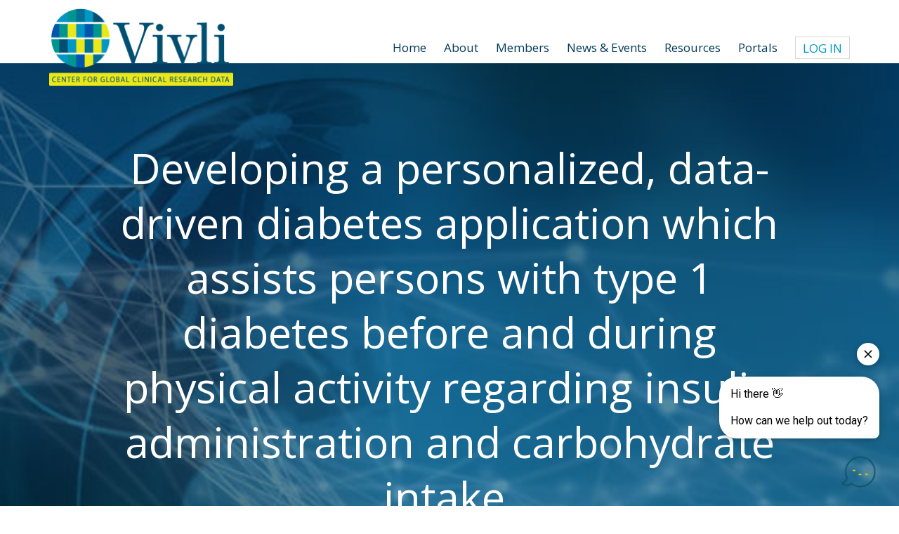

--- FILE ---
content_type: text/html; charset=utf-8
request_url: https://www.google.com/recaptcha/api2/anchor?ar=1&k=6Le9KJkeAAAAAGaYPed9WQ1q1lljNiY-bTgo_3wu&co=aHR0cHM6Ly92aXZsaS5vcmc6NDQz&hl=en&v=PoyoqOPhxBO7pBk68S4YbpHZ&size=invisible&anchor-ms=20000&execute-ms=30000&cb=muvkqtu5z7nr
body_size: 48622
content:
<!DOCTYPE HTML><html dir="ltr" lang="en"><head><meta http-equiv="Content-Type" content="text/html; charset=UTF-8">
<meta http-equiv="X-UA-Compatible" content="IE=edge">
<title>reCAPTCHA</title>
<style type="text/css">
/* cyrillic-ext */
@font-face {
  font-family: 'Roboto';
  font-style: normal;
  font-weight: 400;
  font-stretch: 100%;
  src: url(//fonts.gstatic.com/s/roboto/v48/KFO7CnqEu92Fr1ME7kSn66aGLdTylUAMa3GUBHMdazTgWw.woff2) format('woff2');
  unicode-range: U+0460-052F, U+1C80-1C8A, U+20B4, U+2DE0-2DFF, U+A640-A69F, U+FE2E-FE2F;
}
/* cyrillic */
@font-face {
  font-family: 'Roboto';
  font-style: normal;
  font-weight: 400;
  font-stretch: 100%;
  src: url(//fonts.gstatic.com/s/roboto/v48/KFO7CnqEu92Fr1ME7kSn66aGLdTylUAMa3iUBHMdazTgWw.woff2) format('woff2');
  unicode-range: U+0301, U+0400-045F, U+0490-0491, U+04B0-04B1, U+2116;
}
/* greek-ext */
@font-face {
  font-family: 'Roboto';
  font-style: normal;
  font-weight: 400;
  font-stretch: 100%;
  src: url(//fonts.gstatic.com/s/roboto/v48/KFO7CnqEu92Fr1ME7kSn66aGLdTylUAMa3CUBHMdazTgWw.woff2) format('woff2');
  unicode-range: U+1F00-1FFF;
}
/* greek */
@font-face {
  font-family: 'Roboto';
  font-style: normal;
  font-weight: 400;
  font-stretch: 100%;
  src: url(//fonts.gstatic.com/s/roboto/v48/KFO7CnqEu92Fr1ME7kSn66aGLdTylUAMa3-UBHMdazTgWw.woff2) format('woff2');
  unicode-range: U+0370-0377, U+037A-037F, U+0384-038A, U+038C, U+038E-03A1, U+03A3-03FF;
}
/* math */
@font-face {
  font-family: 'Roboto';
  font-style: normal;
  font-weight: 400;
  font-stretch: 100%;
  src: url(//fonts.gstatic.com/s/roboto/v48/KFO7CnqEu92Fr1ME7kSn66aGLdTylUAMawCUBHMdazTgWw.woff2) format('woff2');
  unicode-range: U+0302-0303, U+0305, U+0307-0308, U+0310, U+0312, U+0315, U+031A, U+0326-0327, U+032C, U+032F-0330, U+0332-0333, U+0338, U+033A, U+0346, U+034D, U+0391-03A1, U+03A3-03A9, U+03B1-03C9, U+03D1, U+03D5-03D6, U+03F0-03F1, U+03F4-03F5, U+2016-2017, U+2034-2038, U+203C, U+2040, U+2043, U+2047, U+2050, U+2057, U+205F, U+2070-2071, U+2074-208E, U+2090-209C, U+20D0-20DC, U+20E1, U+20E5-20EF, U+2100-2112, U+2114-2115, U+2117-2121, U+2123-214F, U+2190, U+2192, U+2194-21AE, U+21B0-21E5, U+21F1-21F2, U+21F4-2211, U+2213-2214, U+2216-22FF, U+2308-230B, U+2310, U+2319, U+231C-2321, U+2336-237A, U+237C, U+2395, U+239B-23B7, U+23D0, U+23DC-23E1, U+2474-2475, U+25AF, U+25B3, U+25B7, U+25BD, U+25C1, U+25CA, U+25CC, U+25FB, U+266D-266F, U+27C0-27FF, U+2900-2AFF, U+2B0E-2B11, U+2B30-2B4C, U+2BFE, U+3030, U+FF5B, U+FF5D, U+1D400-1D7FF, U+1EE00-1EEFF;
}
/* symbols */
@font-face {
  font-family: 'Roboto';
  font-style: normal;
  font-weight: 400;
  font-stretch: 100%;
  src: url(//fonts.gstatic.com/s/roboto/v48/KFO7CnqEu92Fr1ME7kSn66aGLdTylUAMaxKUBHMdazTgWw.woff2) format('woff2');
  unicode-range: U+0001-000C, U+000E-001F, U+007F-009F, U+20DD-20E0, U+20E2-20E4, U+2150-218F, U+2190, U+2192, U+2194-2199, U+21AF, U+21E6-21F0, U+21F3, U+2218-2219, U+2299, U+22C4-22C6, U+2300-243F, U+2440-244A, U+2460-24FF, U+25A0-27BF, U+2800-28FF, U+2921-2922, U+2981, U+29BF, U+29EB, U+2B00-2BFF, U+4DC0-4DFF, U+FFF9-FFFB, U+10140-1018E, U+10190-1019C, U+101A0, U+101D0-101FD, U+102E0-102FB, U+10E60-10E7E, U+1D2C0-1D2D3, U+1D2E0-1D37F, U+1F000-1F0FF, U+1F100-1F1AD, U+1F1E6-1F1FF, U+1F30D-1F30F, U+1F315, U+1F31C, U+1F31E, U+1F320-1F32C, U+1F336, U+1F378, U+1F37D, U+1F382, U+1F393-1F39F, U+1F3A7-1F3A8, U+1F3AC-1F3AF, U+1F3C2, U+1F3C4-1F3C6, U+1F3CA-1F3CE, U+1F3D4-1F3E0, U+1F3ED, U+1F3F1-1F3F3, U+1F3F5-1F3F7, U+1F408, U+1F415, U+1F41F, U+1F426, U+1F43F, U+1F441-1F442, U+1F444, U+1F446-1F449, U+1F44C-1F44E, U+1F453, U+1F46A, U+1F47D, U+1F4A3, U+1F4B0, U+1F4B3, U+1F4B9, U+1F4BB, U+1F4BF, U+1F4C8-1F4CB, U+1F4D6, U+1F4DA, U+1F4DF, U+1F4E3-1F4E6, U+1F4EA-1F4ED, U+1F4F7, U+1F4F9-1F4FB, U+1F4FD-1F4FE, U+1F503, U+1F507-1F50B, U+1F50D, U+1F512-1F513, U+1F53E-1F54A, U+1F54F-1F5FA, U+1F610, U+1F650-1F67F, U+1F687, U+1F68D, U+1F691, U+1F694, U+1F698, U+1F6AD, U+1F6B2, U+1F6B9-1F6BA, U+1F6BC, U+1F6C6-1F6CF, U+1F6D3-1F6D7, U+1F6E0-1F6EA, U+1F6F0-1F6F3, U+1F6F7-1F6FC, U+1F700-1F7FF, U+1F800-1F80B, U+1F810-1F847, U+1F850-1F859, U+1F860-1F887, U+1F890-1F8AD, U+1F8B0-1F8BB, U+1F8C0-1F8C1, U+1F900-1F90B, U+1F93B, U+1F946, U+1F984, U+1F996, U+1F9E9, U+1FA00-1FA6F, U+1FA70-1FA7C, U+1FA80-1FA89, U+1FA8F-1FAC6, U+1FACE-1FADC, U+1FADF-1FAE9, U+1FAF0-1FAF8, U+1FB00-1FBFF;
}
/* vietnamese */
@font-face {
  font-family: 'Roboto';
  font-style: normal;
  font-weight: 400;
  font-stretch: 100%;
  src: url(//fonts.gstatic.com/s/roboto/v48/KFO7CnqEu92Fr1ME7kSn66aGLdTylUAMa3OUBHMdazTgWw.woff2) format('woff2');
  unicode-range: U+0102-0103, U+0110-0111, U+0128-0129, U+0168-0169, U+01A0-01A1, U+01AF-01B0, U+0300-0301, U+0303-0304, U+0308-0309, U+0323, U+0329, U+1EA0-1EF9, U+20AB;
}
/* latin-ext */
@font-face {
  font-family: 'Roboto';
  font-style: normal;
  font-weight: 400;
  font-stretch: 100%;
  src: url(//fonts.gstatic.com/s/roboto/v48/KFO7CnqEu92Fr1ME7kSn66aGLdTylUAMa3KUBHMdazTgWw.woff2) format('woff2');
  unicode-range: U+0100-02BA, U+02BD-02C5, U+02C7-02CC, U+02CE-02D7, U+02DD-02FF, U+0304, U+0308, U+0329, U+1D00-1DBF, U+1E00-1E9F, U+1EF2-1EFF, U+2020, U+20A0-20AB, U+20AD-20C0, U+2113, U+2C60-2C7F, U+A720-A7FF;
}
/* latin */
@font-face {
  font-family: 'Roboto';
  font-style: normal;
  font-weight: 400;
  font-stretch: 100%;
  src: url(//fonts.gstatic.com/s/roboto/v48/KFO7CnqEu92Fr1ME7kSn66aGLdTylUAMa3yUBHMdazQ.woff2) format('woff2');
  unicode-range: U+0000-00FF, U+0131, U+0152-0153, U+02BB-02BC, U+02C6, U+02DA, U+02DC, U+0304, U+0308, U+0329, U+2000-206F, U+20AC, U+2122, U+2191, U+2193, U+2212, U+2215, U+FEFF, U+FFFD;
}
/* cyrillic-ext */
@font-face {
  font-family: 'Roboto';
  font-style: normal;
  font-weight: 500;
  font-stretch: 100%;
  src: url(//fonts.gstatic.com/s/roboto/v48/KFO7CnqEu92Fr1ME7kSn66aGLdTylUAMa3GUBHMdazTgWw.woff2) format('woff2');
  unicode-range: U+0460-052F, U+1C80-1C8A, U+20B4, U+2DE0-2DFF, U+A640-A69F, U+FE2E-FE2F;
}
/* cyrillic */
@font-face {
  font-family: 'Roboto';
  font-style: normal;
  font-weight: 500;
  font-stretch: 100%;
  src: url(//fonts.gstatic.com/s/roboto/v48/KFO7CnqEu92Fr1ME7kSn66aGLdTylUAMa3iUBHMdazTgWw.woff2) format('woff2');
  unicode-range: U+0301, U+0400-045F, U+0490-0491, U+04B0-04B1, U+2116;
}
/* greek-ext */
@font-face {
  font-family: 'Roboto';
  font-style: normal;
  font-weight: 500;
  font-stretch: 100%;
  src: url(//fonts.gstatic.com/s/roboto/v48/KFO7CnqEu92Fr1ME7kSn66aGLdTylUAMa3CUBHMdazTgWw.woff2) format('woff2');
  unicode-range: U+1F00-1FFF;
}
/* greek */
@font-face {
  font-family: 'Roboto';
  font-style: normal;
  font-weight: 500;
  font-stretch: 100%;
  src: url(//fonts.gstatic.com/s/roboto/v48/KFO7CnqEu92Fr1ME7kSn66aGLdTylUAMa3-UBHMdazTgWw.woff2) format('woff2');
  unicode-range: U+0370-0377, U+037A-037F, U+0384-038A, U+038C, U+038E-03A1, U+03A3-03FF;
}
/* math */
@font-face {
  font-family: 'Roboto';
  font-style: normal;
  font-weight: 500;
  font-stretch: 100%;
  src: url(//fonts.gstatic.com/s/roboto/v48/KFO7CnqEu92Fr1ME7kSn66aGLdTylUAMawCUBHMdazTgWw.woff2) format('woff2');
  unicode-range: U+0302-0303, U+0305, U+0307-0308, U+0310, U+0312, U+0315, U+031A, U+0326-0327, U+032C, U+032F-0330, U+0332-0333, U+0338, U+033A, U+0346, U+034D, U+0391-03A1, U+03A3-03A9, U+03B1-03C9, U+03D1, U+03D5-03D6, U+03F0-03F1, U+03F4-03F5, U+2016-2017, U+2034-2038, U+203C, U+2040, U+2043, U+2047, U+2050, U+2057, U+205F, U+2070-2071, U+2074-208E, U+2090-209C, U+20D0-20DC, U+20E1, U+20E5-20EF, U+2100-2112, U+2114-2115, U+2117-2121, U+2123-214F, U+2190, U+2192, U+2194-21AE, U+21B0-21E5, U+21F1-21F2, U+21F4-2211, U+2213-2214, U+2216-22FF, U+2308-230B, U+2310, U+2319, U+231C-2321, U+2336-237A, U+237C, U+2395, U+239B-23B7, U+23D0, U+23DC-23E1, U+2474-2475, U+25AF, U+25B3, U+25B7, U+25BD, U+25C1, U+25CA, U+25CC, U+25FB, U+266D-266F, U+27C0-27FF, U+2900-2AFF, U+2B0E-2B11, U+2B30-2B4C, U+2BFE, U+3030, U+FF5B, U+FF5D, U+1D400-1D7FF, U+1EE00-1EEFF;
}
/* symbols */
@font-face {
  font-family: 'Roboto';
  font-style: normal;
  font-weight: 500;
  font-stretch: 100%;
  src: url(//fonts.gstatic.com/s/roboto/v48/KFO7CnqEu92Fr1ME7kSn66aGLdTylUAMaxKUBHMdazTgWw.woff2) format('woff2');
  unicode-range: U+0001-000C, U+000E-001F, U+007F-009F, U+20DD-20E0, U+20E2-20E4, U+2150-218F, U+2190, U+2192, U+2194-2199, U+21AF, U+21E6-21F0, U+21F3, U+2218-2219, U+2299, U+22C4-22C6, U+2300-243F, U+2440-244A, U+2460-24FF, U+25A0-27BF, U+2800-28FF, U+2921-2922, U+2981, U+29BF, U+29EB, U+2B00-2BFF, U+4DC0-4DFF, U+FFF9-FFFB, U+10140-1018E, U+10190-1019C, U+101A0, U+101D0-101FD, U+102E0-102FB, U+10E60-10E7E, U+1D2C0-1D2D3, U+1D2E0-1D37F, U+1F000-1F0FF, U+1F100-1F1AD, U+1F1E6-1F1FF, U+1F30D-1F30F, U+1F315, U+1F31C, U+1F31E, U+1F320-1F32C, U+1F336, U+1F378, U+1F37D, U+1F382, U+1F393-1F39F, U+1F3A7-1F3A8, U+1F3AC-1F3AF, U+1F3C2, U+1F3C4-1F3C6, U+1F3CA-1F3CE, U+1F3D4-1F3E0, U+1F3ED, U+1F3F1-1F3F3, U+1F3F5-1F3F7, U+1F408, U+1F415, U+1F41F, U+1F426, U+1F43F, U+1F441-1F442, U+1F444, U+1F446-1F449, U+1F44C-1F44E, U+1F453, U+1F46A, U+1F47D, U+1F4A3, U+1F4B0, U+1F4B3, U+1F4B9, U+1F4BB, U+1F4BF, U+1F4C8-1F4CB, U+1F4D6, U+1F4DA, U+1F4DF, U+1F4E3-1F4E6, U+1F4EA-1F4ED, U+1F4F7, U+1F4F9-1F4FB, U+1F4FD-1F4FE, U+1F503, U+1F507-1F50B, U+1F50D, U+1F512-1F513, U+1F53E-1F54A, U+1F54F-1F5FA, U+1F610, U+1F650-1F67F, U+1F687, U+1F68D, U+1F691, U+1F694, U+1F698, U+1F6AD, U+1F6B2, U+1F6B9-1F6BA, U+1F6BC, U+1F6C6-1F6CF, U+1F6D3-1F6D7, U+1F6E0-1F6EA, U+1F6F0-1F6F3, U+1F6F7-1F6FC, U+1F700-1F7FF, U+1F800-1F80B, U+1F810-1F847, U+1F850-1F859, U+1F860-1F887, U+1F890-1F8AD, U+1F8B0-1F8BB, U+1F8C0-1F8C1, U+1F900-1F90B, U+1F93B, U+1F946, U+1F984, U+1F996, U+1F9E9, U+1FA00-1FA6F, U+1FA70-1FA7C, U+1FA80-1FA89, U+1FA8F-1FAC6, U+1FACE-1FADC, U+1FADF-1FAE9, U+1FAF0-1FAF8, U+1FB00-1FBFF;
}
/* vietnamese */
@font-face {
  font-family: 'Roboto';
  font-style: normal;
  font-weight: 500;
  font-stretch: 100%;
  src: url(//fonts.gstatic.com/s/roboto/v48/KFO7CnqEu92Fr1ME7kSn66aGLdTylUAMa3OUBHMdazTgWw.woff2) format('woff2');
  unicode-range: U+0102-0103, U+0110-0111, U+0128-0129, U+0168-0169, U+01A0-01A1, U+01AF-01B0, U+0300-0301, U+0303-0304, U+0308-0309, U+0323, U+0329, U+1EA0-1EF9, U+20AB;
}
/* latin-ext */
@font-face {
  font-family: 'Roboto';
  font-style: normal;
  font-weight: 500;
  font-stretch: 100%;
  src: url(//fonts.gstatic.com/s/roboto/v48/KFO7CnqEu92Fr1ME7kSn66aGLdTylUAMa3KUBHMdazTgWw.woff2) format('woff2');
  unicode-range: U+0100-02BA, U+02BD-02C5, U+02C7-02CC, U+02CE-02D7, U+02DD-02FF, U+0304, U+0308, U+0329, U+1D00-1DBF, U+1E00-1E9F, U+1EF2-1EFF, U+2020, U+20A0-20AB, U+20AD-20C0, U+2113, U+2C60-2C7F, U+A720-A7FF;
}
/* latin */
@font-face {
  font-family: 'Roboto';
  font-style: normal;
  font-weight: 500;
  font-stretch: 100%;
  src: url(//fonts.gstatic.com/s/roboto/v48/KFO7CnqEu92Fr1ME7kSn66aGLdTylUAMa3yUBHMdazQ.woff2) format('woff2');
  unicode-range: U+0000-00FF, U+0131, U+0152-0153, U+02BB-02BC, U+02C6, U+02DA, U+02DC, U+0304, U+0308, U+0329, U+2000-206F, U+20AC, U+2122, U+2191, U+2193, U+2212, U+2215, U+FEFF, U+FFFD;
}
/* cyrillic-ext */
@font-face {
  font-family: 'Roboto';
  font-style: normal;
  font-weight: 900;
  font-stretch: 100%;
  src: url(//fonts.gstatic.com/s/roboto/v48/KFO7CnqEu92Fr1ME7kSn66aGLdTylUAMa3GUBHMdazTgWw.woff2) format('woff2');
  unicode-range: U+0460-052F, U+1C80-1C8A, U+20B4, U+2DE0-2DFF, U+A640-A69F, U+FE2E-FE2F;
}
/* cyrillic */
@font-face {
  font-family: 'Roboto';
  font-style: normal;
  font-weight: 900;
  font-stretch: 100%;
  src: url(//fonts.gstatic.com/s/roboto/v48/KFO7CnqEu92Fr1ME7kSn66aGLdTylUAMa3iUBHMdazTgWw.woff2) format('woff2');
  unicode-range: U+0301, U+0400-045F, U+0490-0491, U+04B0-04B1, U+2116;
}
/* greek-ext */
@font-face {
  font-family: 'Roboto';
  font-style: normal;
  font-weight: 900;
  font-stretch: 100%;
  src: url(//fonts.gstatic.com/s/roboto/v48/KFO7CnqEu92Fr1ME7kSn66aGLdTylUAMa3CUBHMdazTgWw.woff2) format('woff2');
  unicode-range: U+1F00-1FFF;
}
/* greek */
@font-face {
  font-family: 'Roboto';
  font-style: normal;
  font-weight: 900;
  font-stretch: 100%;
  src: url(//fonts.gstatic.com/s/roboto/v48/KFO7CnqEu92Fr1ME7kSn66aGLdTylUAMa3-UBHMdazTgWw.woff2) format('woff2');
  unicode-range: U+0370-0377, U+037A-037F, U+0384-038A, U+038C, U+038E-03A1, U+03A3-03FF;
}
/* math */
@font-face {
  font-family: 'Roboto';
  font-style: normal;
  font-weight: 900;
  font-stretch: 100%;
  src: url(//fonts.gstatic.com/s/roboto/v48/KFO7CnqEu92Fr1ME7kSn66aGLdTylUAMawCUBHMdazTgWw.woff2) format('woff2');
  unicode-range: U+0302-0303, U+0305, U+0307-0308, U+0310, U+0312, U+0315, U+031A, U+0326-0327, U+032C, U+032F-0330, U+0332-0333, U+0338, U+033A, U+0346, U+034D, U+0391-03A1, U+03A3-03A9, U+03B1-03C9, U+03D1, U+03D5-03D6, U+03F0-03F1, U+03F4-03F5, U+2016-2017, U+2034-2038, U+203C, U+2040, U+2043, U+2047, U+2050, U+2057, U+205F, U+2070-2071, U+2074-208E, U+2090-209C, U+20D0-20DC, U+20E1, U+20E5-20EF, U+2100-2112, U+2114-2115, U+2117-2121, U+2123-214F, U+2190, U+2192, U+2194-21AE, U+21B0-21E5, U+21F1-21F2, U+21F4-2211, U+2213-2214, U+2216-22FF, U+2308-230B, U+2310, U+2319, U+231C-2321, U+2336-237A, U+237C, U+2395, U+239B-23B7, U+23D0, U+23DC-23E1, U+2474-2475, U+25AF, U+25B3, U+25B7, U+25BD, U+25C1, U+25CA, U+25CC, U+25FB, U+266D-266F, U+27C0-27FF, U+2900-2AFF, U+2B0E-2B11, U+2B30-2B4C, U+2BFE, U+3030, U+FF5B, U+FF5D, U+1D400-1D7FF, U+1EE00-1EEFF;
}
/* symbols */
@font-face {
  font-family: 'Roboto';
  font-style: normal;
  font-weight: 900;
  font-stretch: 100%;
  src: url(//fonts.gstatic.com/s/roboto/v48/KFO7CnqEu92Fr1ME7kSn66aGLdTylUAMaxKUBHMdazTgWw.woff2) format('woff2');
  unicode-range: U+0001-000C, U+000E-001F, U+007F-009F, U+20DD-20E0, U+20E2-20E4, U+2150-218F, U+2190, U+2192, U+2194-2199, U+21AF, U+21E6-21F0, U+21F3, U+2218-2219, U+2299, U+22C4-22C6, U+2300-243F, U+2440-244A, U+2460-24FF, U+25A0-27BF, U+2800-28FF, U+2921-2922, U+2981, U+29BF, U+29EB, U+2B00-2BFF, U+4DC0-4DFF, U+FFF9-FFFB, U+10140-1018E, U+10190-1019C, U+101A0, U+101D0-101FD, U+102E0-102FB, U+10E60-10E7E, U+1D2C0-1D2D3, U+1D2E0-1D37F, U+1F000-1F0FF, U+1F100-1F1AD, U+1F1E6-1F1FF, U+1F30D-1F30F, U+1F315, U+1F31C, U+1F31E, U+1F320-1F32C, U+1F336, U+1F378, U+1F37D, U+1F382, U+1F393-1F39F, U+1F3A7-1F3A8, U+1F3AC-1F3AF, U+1F3C2, U+1F3C4-1F3C6, U+1F3CA-1F3CE, U+1F3D4-1F3E0, U+1F3ED, U+1F3F1-1F3F3, U+1F3F5-1F3F7, U+1F408, U+1F415, U+1F41F, U+1F426, U+1F43F, U+1F441-1F442, U+1F444, U+1F446-1F449, U+1F44C-1F44E, U+1F453, U+1F46A, U+1F47D, U+1F4A3, U+1F4B0, U+1F4B3, U+1F4B9, U+1F4BB, U+1F4BF, U+1F4C8-1F4CB, U+1F4D6, U+1F4DA, U+1F4DF, U+1F4E3-1F4E6, U+1F4EA-1F4ED, U+1F4F7, U+1F4F9-1F4FB, U+1F4FD-1F4FE, U+1F503, U+1F507-1F50B, U+1F50D, U+1F512-1F513, U+1F53E-1F54A, U+1F54F-1F5FA, U+1F610, U+1F650-1F67F, U+1F687, U+1F68D, U+1F691, U+1F694, U+1F698, U+1F6AD, U+1F6B2, U+1F6B9-1F6BA, U+1F6BC, U+1F6C6-1F6CF, U+1F6D3-1F6D7, U+1F6E0-1F6EA, U+1F6F0-1F6F3, U+1F6F7-1F6FC, U+1F700-1F7FF, U+1F800-1F80B, U+1F810-1F847, U+1F850-1F859, U+1F860-1F887, U+1F890-1F8AD, U+1F8B0-1F8BB, U+1F8C0-1F8C1, U+1F900-1F90B, U+1F93B, U+1F946, U+1F984, U+1F996, U+1F9E9, U+1FA00-1FA6F, U+1FA70-1FA7C, U+1FA80-1FA89, U+1FA8F-1FAC6, U+1FACE-1FADC, U+1FADF-1FAE9, U+1FAF0-1FAF8, U+1FB00-1FBFF;
}
/* vietnamese */
@font-face {
  font-family: 'Roboto';
  font-style: normal;
  font-weight: 900;
  font-stretch: 100%;
  src: url(//fonts.gstatic.com/s/roboto/v48/KFO7CnqEu92Fr1ME7kSn66aGLdTylUAMa3OUBHMdazTgWw.woff2) format('woff2');
  unicode-range: U+0102-0103, U+0110-0111, U+0128-0129, U+0168-0169, U+01A0-01A1, U+01AF-01B0, U+0300-0301, U+0303-0304, U+0308-0309, U+0323, U+0329, U+1EA0-1EF9, U+20AB;
}
/* latin-ext */
@font-face {
  font-family: 'Roboto';
  font-style: normal;
  font-weight: 900;
  font-stretch: 100%;
  src: url(//fonts.gstatic.com/s/roboto/v48/KFO7CnqEu92Fr1ME7kSn66aGLdTylUAMa3KUBHMdazTgWw.woff2) format('woff2');
  unicode-range: U+0100-02BA, U+02BD-02C5, U+02C7-02CC, U+02CE-02D7, U+02DD-02FF, U+0304, U+0308, U+0329, U+1D00-1DBF, U+1E00-1E9F, U+1EF2-1EFF, U+2020, U+20A0-20AB, U+20AD-20C0, U+2113, U+2C60-2C7F, U+A720-A7FF;
}
/* latin */
@font-face {
  font-family: 'Roboto';
  font-style: normal;
  font-weight: 900;
  font-stretch: 100%;
  src: url(//fonts.gstatic.com/s/roboto/v48/KFO7CnqEu92Fr1ME7kSn66aGLdTylUAMa3yUBHMdazQ.woff2) format('woff2');
  unicode-range: U+0000-00FF, U+0131, U+0152-0153, U+02BB-02BC, U+02C6, U+02DA, U+02DC, U+0304, U+0308, U+0329, U+2000-206F, U+20AC, U+2122, U+2191, U+2193, U+2212, U+2215, U+FEFF, U+FFFD;
}

</style>
<link rel="stylesheet" type="text/css" href="https://www.gstatic.com/recaptcha/releases/PoyoqOPhxBO7pBk68S4YbpHZ/styles__ltr.css">
<script nonce="y-jaeCXndfgJPmM8sXOCXA" type="text/javascript">window['__recaptcha_api'] = 'https://www.google.com/recaptcha/api2/';</script>
<script type="text/javascript" src="https://www.gstatic.com/recaptcha/releases/PoyoqOPhxBO7pBk68S4YbpHZ/recaptcha__en.js" nonce="y-jaeCXndfgJPmM8sXOCXA">
      
    </script></head>
<body><div id="rc-anchor-alert" class="rc-anchor-alert"></div>
<input type="hidden" id="recaptcha-token" value="[base64]">
<script type="text/javascript" nonce="y-jaeCXndfgJPmM8sXOCXA">
      recaptcha.anchor.Main.init("[\x22ainput\x22,[\x22bgdata\x22,\x22\x22,\[base64]/[base64]/[base64]/ZyhXLGgpOnEoW04sMjEsbF0sVywwKSxoKSxmYWxzZSxmYWxzZSl9Y2F0Y2goayl7RygzNTgsVyk/[base64]/[base64]/[base64]/[base64]/[base64]/[base64]/[base64]/bmV3IEJbT10oRFswXSk6dz09Mj9uZXcgQltPXShEWzBdLERbMV0pOnc9PTM/bmV3IEJbT10oRFswXSxEWzFdLERbMl0pOnc9PTQ/[base64]/[base64]/[base64]/[base64]/[base64]\\u003d\x22,\[base64]\\u003d\x22,\[base64]/DtHXDrSHDqwgiw5NlHsOcYMOzwqfCijPCk8Onw49GXcK0wofCncKMQ1gfwprDmkPCjMK2wqh/wosHMcKoLMK8DsOscTsVwrt7FMKWworCtXDCkiREwoPCoMKoDcOsw68hRcKvdjcYwqd9wq0ofMKPJsKiYMOIf35iwpnCh8OXIkAqWE1aImBCZVDDoGMMBMONTMO7woPDicKEbBRXQsOtIyI+e8Kxw4/Dtilpwp9JdCXCvFd+R1XDm8Oaw4rDssK7DTvCuGpSDRjCmnbDi8KWIl7CiVklwq3CjMKQw5LDrhvDt1cgw7rCksOnwq8Zw7/CnsOzTsOUEMKPw7XCq8OZGT8xEEzCscOAO8OhwoY3P8KgK2fDpsOxPMKYMRjDqm3CgMOSw43ConDCgsKeD8Oiw7XCmBYJBwHCtzAmwqjDssKZa8OPS8KJEMKWw5rDp3XCtsO0wqfCv8KML3Nqw6zCk8OSwqXCsDAwSMONw5XCoRlTwqLDucKIw6/Dp8OzwqbDlcODDMOLwqzCpnnDpGvDnAQDw7JpwpbCq30/wofDhsKpw5fDtxtFNyt0I8O1VcK0QcOMV8KeWBpTwoRIw6ojwpBcB0vDmzYcI8KBDMKdw408wo7DnMKwaGrCqVEsw6AJwobClmRSwp1vwpcLLEnDrGJhKHpCw4jDlcO6LsKzP2nDnsODwpZCw67DhMOID8K3wqx2w4EtI2IewohPGl/CoyvCti3DiGzDpBnDt1Rqw7fCpiHDuMO7w4LCoijClMOpcghNwq1vw4EBwrjDmsO7cjxRwpIQwpJGfsKqW8OpU8ONT3BlWsK3LTvDtsOtQ8Kkfw9Bwp/Dp8Oxw5vDs8KSJnsMw78CKBXDjW7DqcObBsKOwrDDlRbDn8OXw6VYw68JwqxqwoBWw6DCqgpnw40caSB0wpTDg8K+w7PCncKbwoDDk8K9w54HSVsYUcKFw7o9cEdRDCRVCnbDiMKiwrMPFMK7w7szd8KUY2DCjRDDisK7wqXDt1Itw7/[base64]/[base64]/[base64]/[base64]/K8OTw7sXwqPDpXzClh8hKMORw7JCwphPdsKEwo3DvgDDtifDu8Kjw6DDtVVvTRpTwoHDkTUNw7vCpy/CjHTCrm0ow7tHc8KEwoMEwr9jwqEiWMKqwpDCv8KAw5cdThvCgsKvOSkmXMOYbcO7dyTDlsKgdMKoCAZZR8K8f2XCpsOgw5TDvsOCDCjCicOswpfChMOpOhEmw7DDuW3CojEqw5ERW8KLw60cw6BVZsKLw5PCgz7CpQMvwq3CqcKSAALDq8Otw60MGMKpXh/Dh0nDtcOSw7DDtBbDncK8cATDuTrDr1dCIsKGw60nw4cWw5BowqFTwrYAY15MLnBLecKGwr3Dj8K/U1TCsDHDkMOGwoIvwoXCl8OwIBPCsSNzfcO0fsOAPDDCrzwhO8KwKgzCvBTDshYMwqpcUm7Dgzxgw7sXRTjDuHXDrcKpbg/DonzDonfDocOhNU5KMnkhwqARwqpowrpbT1R/w5rCosKow6XCgj0Ww6Q4wrjDtsOJw4AWw7fDvsOXRlsPw4FvN2tiwpTDl0dGYcKhwpnCglASXm3Cp2ZXw7PCsEdNw6rCr8OVaww/[base64]/CpmVZw7ZZwo4Ow5UiwozCt8O2Ih7CrGfDu0/CjjHDhsKZwq7CqcOXAMO4XsOYan4nw5xgw7rCh2bCjcO5EsKnw75cw53CmyArMmfDryXDr3h3wpDDv2gjHT7CpsKYXBAWw4ptZ8OaRl/CgxJMBcO5w7Bqw47DtcK9aU/DlsKow4xKDMONWm3DvwQvwoFYw5pZCEobwpPDnsOiwo8mGiE8Gz/Ck8OgLcOrQcO4w4oxNToywrw0w57Cq28gw4DDhsKhC8O2DcK5M8KJRE3CmmsxeHzDucKiwo5qAcO6w4vDqcK5ZinCvSfDhcOuHsK+w4opwrzCosOBwq/Dg8KNd8O9w5HCu3M7WsOQwqfCu8O+MHfDsHogB8OcFjFPw47CkMKUVn3DpG4sQsO6wqJrcX9qcTfDksK+w7ZtQMOhDGbCsz3DmcK+w41aw5EPwpnDpFzCtmUfwoLCnsK8wo9iCsOIc8OoDCvCrcK5IVUKw6ZlIVdgbU/CgsKiw7Upd1p3G8K3wqfCrGDDlcKcw4VVw5RgwoTDssKKChwLBMOmYi/DvRPDusOBwrVrPEHDr8K4QTTCu8KNw6QewrZWwo1ZWVHDuMOJacKgWcKibnhgwrXDtE5iIQ/ClFhLAMKbJxRfwqTCqsK8P2jDksKQI8K2w4zCtcODB8Knwqk8w5bCr8KzNMKSw4fCksKJHcK8IF/CtQLClw42VsK+w7zDgMOpw65Tw69HBMK6w61NOB/[base64]/YcONwoTDmHEuY8OlwrjClMKsQWpsw6TCqsKMwpNjRcOzw6PCiBkxaUDDhRjDmcOHw5cTwpbDkcKbw7XCgxjDtmXCjQ/DkcKbwqZLw6NMB8K+woR/YDseW8K4HUljEcKqwo57w7TCoQzDs3LDkmzDhcKWwpLCpH3DosKmwr3Cj17DhMOYw6XCrzgRw6Qyw7tZw40Xdm8TEcKzw69pwpTDs8O6wpfDhcKofRLCq8KNZR0UAMKrUcO4D8K+w4V0DcKLwrM5MhzDpcK+wqHCnWNwwozDoGrDqh/Cvzo1OG5hwobCq1LDhsKqbMOlw5AtVcKiL8O9wqfCh21BVGhgFMOjwq4Nwod7w60Iw6DDnkDCo8OGw59xw6DCuHZPw48SacKVMlvCmMOuw5fDpSDChcKqwrbChVxwwoxLw4oYwpt1w643C8OdDE/CpEjCvMOMJ3/CtMK1wqTCn8OvUSlrw6TDhTZPXxHDu07Dj3R8wqtHwobCjsOwLXNmwrQIRsKqCQ7DikhGKsKww7DDnAHCkcKWwq8fYRfCoHF3O1HDrFcUwpjDhG9WwovDlsKbW2nDhsOLw7fDmBdBJVsdw5ZRN0XCn0s0wpPDt8KQwobDkwzCh8OGcnXClnrClXFLOBoiw5w+RMO/[base64]/Di8KUesOMacOgPcKPwpt7TGFkw55Ww4/DqljDhMKrXcKmw4LDvsK+w7/DnRR9QEhTw5ZABcK9w7gyAAHDhwPCscOHw7LDk8KVw5vCl8KZJ1vDrsOkwp/[base64]/CpcKswrhGwqggO8KNw44BO8KEan0hw5DCkcKhw7hhwrdHwqTCg8KNecOpSMO2NsKnXMK1w7gzMxfClVLDtsKmwpYnbMO4XcKZPTLDhcK6wpEUwrvDgBTDsV/[base64]/DkMOlwqJWQhkQwpzCqcOBcmnClsKkXcKbw5gkw5pQL8KdAcO3DMKYw6dsVsOsCDnCoE0YYnYbw53CtV44w7nDucKYY8OWa8O/[base64]/[base64]/DgsO2w7cAIMOHL3vDrcKTwoHDvMK+woplf2xJNRALwqfCmn59w5ZOZnPDkgDDg8KXHMOcw5fDuyp/eGHCplnDkWPDgcOLGMK9w5jDvTjCqwHCpMOTcRpmN8KGNsKxNyZiUQANwpXCrnBWw5/CuMKVwpEZw7nCpcKNw6cXDwo5KcOKwq/[base64]/JiI7JQ4kQAUrF8KFScOsLsO+HQXCniTCv25Zwow2TRUIwo7DqcKHw7nDjsKqdlTCqxVfwqFlwp9XfcOeCwPDrlBwTsOmDcKOw5HDv8KHSSpyPcOFL0R/w4jCqXgwNztMQUsMQVoxUcKRTsKSwrIkGMOiKsO5OsKDAcKpEcOiNsKHP8Obw7Igw4IAbsOWw4RcRyMEBVBQLMKDRR95FHNHwq7DisOGw5M+wpM/[base64]/[base64]/DqMKjw7oGZA/DpsOkIy/Cu8O8Q1XDkCzCmwEwVsKnw63CpcKtwo9wB8Kcd8KHwp46w7TDnEVYYMOpUcO/biE/w5zCtlIXwoMPJsODbMO0FBbCqEchCcKXwqTCsyvCvsKRQMOVVEg5GmQ/w6xHLB/Dq2Azw4fDtXrDmX1REAnDvC3CmcOlw54wwobDssKGMsKVZyZLAsO0wqoEaHTCjsOiEcK0wqPCogNwN8Kdw5IxXsKww7tHUSFrwpVIw7/Dr21oXMO1w4zDo8O7L8KOwqtjwoQ3wpx9w790ECIUw5bCrcOxTy/CohYDdMOKFcOzK8KQw7QVETHDjMOIwobCksK9w6fCtxLChDHDiy/DiXPChjbDl8ORw5rDp1vCsFlBU8ORwpDChxDCikfDmx9nw41PwrHDvMKcw4zDgiA2W8ODwq3DhMO8XsKIwrTDhsKswpTDhHlXw50Vwrlmw6RQwoPCqjRiw7wvA3jDsMOaCxXDrRnDs8OzMsOOw4lBw7obIsO2wqPDm8OQTXLCgDgoMH/Dij56wpo6w6jDsEMNIXjCi2cTIMKrEFJvwokMGw5ww6LDqcK0VRZAwq9ow59vwr4oIcOMVsOaw5/Cm8KiwrfCqsOfw7xHwp3DvQFlwo/Diw7Cj8KiDgzCgUjDt8OMIsO0PQIYw4QMwpRQIWvCtAVlw5kNw6dvAkQGacOlOsOLScK9T8ONw7kvw7jDl8O4K17DnTxkwqYfCMOlw6zDiUVDe1nDuF3DqBh1wrDCoQgwScO9JjvCj2/CtWd2aRrCusKWw5RoLMKXI8Krw5Fhwqc6wqYiKjVvwoPDrsKZwqzCs0pqwoXDu20mNztSYcOSw4/CjkXCrTkQwozDql8nSls4LcK7Fn/[base64]/LiwOw6HCsULCjB/Ch8O9wqInwqEFw5rDvMKrw79xcsOiwonDhsOwICfDnTXDj8Ovw6cCwqEPw4cqJWTCs3ULw60KVzfCiMOtWMOSdWDCqWAtY8OSwp0RMGcZHcOCw6vCmiQxwq3Ci8KHw4rDmcODNi1jScKuwonCh8OZYwHCjMOBw6nCny/CmMOzwqLCmMKbwrFFb27CvcKfV8KmUSfDucKIwqnCjxkAwrLDpXEfwqvCgwUqwoXCssKnwoIsw6FfwoDDlMKeY8K+wqLCqTJBw7Jpw6x8w4nCqsK6w5M/wrFmBMO/[base64]/ZSfCrsOZKRQcHsOAwqcVwoZmRMOSwoEUw4NOwr8XU8OFO8K9w419fgBbw7pewrfCjMO3QcOdZRbCtMOMw5Fmw7zDncKHR8O8w6XDnsOEwpYLw4vCrcOkOkvDrW0qw7PDqMOGe05CcMOGJ07Dm8KEwoJGw6fCj8OFwpBIw6fCp19ww792wr0/wqgnZz3ClDrCumDCkVTClsOYanzCsXROJMKqXyLCpsO4w6kZDDNKU1RfF8Okw7DDqsO8GjLDhw8IUFU4eTjCmSRQeAoQazMmacKOLm/Dv8OHFMKHwoTCjsO+dEB9TRrCkMKbSMO/wqTCsEjDp0LDv8OawqvCnSJzXMKZwqbChCrClHPCrMK9wrPDrMO/RURdBXbDk3sbQQRFIcOHwqvCtHhnQmRfZQrCjcKTRMOpTcOUGsO9JsOLwpVjOhfDrcOUAh7DkcKtw4ABasOKwpEow6vCjGhMwq3DiE4oMsOFXMOxQMOtaljCg3/DlgN9wrPDuB3Ctn0zPX7DisKwc8OoSinDhWsqasK+wplvcRzCqyN9w6xgw5jCm8Ofw4pxG0rCux/Duh4sw4fDl20Lwr/Dmlllwo/[base64]/w73CnknCjMK5O3LCl39pw5UXwpjCu8KPwoDDosKieyTCjnDCq8KTw63Cj8OyYsO/[base64]/DuMKFVDouwqfDqcKgBjzDqFvCv8KSDBrDgz5mGW9Uw7vDggDDln7DhmhQY0/CvADCgmwXOjI1wrfDocOKcx3CmlBdSwpGUsK/[base64]/[base64]/CpX7Cj8OQFyZdw7xGFHHDu8Orw4TCvgTCmHnCocK+JyxTw74zw4ApHzkJQi8iaBtGL8KvEsKgKMKtwqTDpB/Cg8OWw5dmQCVvHWHCn1wIw4PCl8K3w4nCtEEgwrnCqSklw4zCgiMpw7USQsOZwptrNcOpw5c8Wgwvw6nDgnVMXmEObMKxw6cdExomYcKGSzrCgMKtFxHDsMKeOsOte0bDr8KrwqZ+A8Kmwrdbw5/Cvy9Cw6jDoiXDjk3CmsOew5HCgANOMcO2w7YiTh3CrsKQB3U7w44yBsOBSDZtY8Oiwp9JesKow4/[base64]/w5bCl8O0w6AnwrjDusOBZMKgw6Z3w77Co3IifsO5w5Ztwr7Cs2vCvTrDmy8Zw6hZVUfDiUTDiSBNwrrDqsO2NR9Cw7sZG1/ClsKyw7TChR/[base64]/CmUjDhizDt8KZw7HDogJcwqJoR8K9BMKSO8OSwrfDgcK8M8KcwqRyE1JKP8O5H8Kcw7YZwpZ3ecO/wpBBbg1yw49wHMKAwqkow4bCtEs8ZCPDpsKywrfDucO6LQjCqMOQw447wpMtw4leGcOcMGEHeMKdNsKMHsKHJTLClTYnw6vDgnI3w6JVw6w8w4LCsmgmE8O/w4fDvlIEwoLCiR3CgsOhHm/DpMK+PGBGIAUHOMOSwrLCtGzDusOKw5/DmSLDgcO0UHDChBJJw748wrRFw5/CicK8w4IbAcKAZA3Cuh/CmQzCoDLDrHESwpzDvMKmOQAQw4hDRMODwo9uU8OcRCJbTcO0acO1F8OrwoLCrH3CqnASD8OofzDChMKEw5zDg0p5w7BJFMOhIcOjw7zDnRJQwpDDonx2w6vCs8KawoDCucOlw6LCiwnClzFzw5nDjgfDucK/EH4zw6/CtMKLDHDCm8Ktw7s+VF/[base64]/Dh8K2w6Q4asKHw6/[base64]/[base64]/wpURMMOOwr3DlS7DjMOww6kDw740w5Jow6oswp7DkMOEwqbCj8OsLMK+w4lhw5XCngcdNcOXHcKIw6HDosK9w5rDl8KLR8OEw4DCjzgRwqU+w4UOYDfCqgHDgQtSJSsmw613AcOVC8Kaw7kRBMKjIcO1X1kjw7TCi8OYw4DDin7Cv0zDulJOw6ZLwptIwoLCiCRgwr/CnjoZPMK2wotCwq7CrcKcw6IzwroiJcKkaGnDmHRTYMOZHCUvw5/Cg8OtSMKPOkIKwqoFPcK/d8Krw5RtwqPCrsKHc3YYw7Eiw7rCpDTCnMOSTsOLIw/Ds8OHwoxow588w5nCi0bDjHwpw4MJGH3Dlz0tQ8OkwrTCpwsXwqjDlMKASGwIwrbCkcOmwp7Cp8OPaDMOwpdTwojCsiQ0TxvCgAbCtMOXwrHCoRtVAcOZB8OQw5nDhnXCq1TCqMKDJhIvw69gCUPDn8OQWMOBw6LDrGrCnsKOw64FUUE5w5nDmMOWwp8Fw7fDh2TDri/DkW43w4jDi8Odw4jDtMKfwrPChSIwwrITQMOFd2zCmTvDjHIpwrgrKEsUJsKiwrdyWXU/YnzCjD7CjMKgP8KXSGTCsWEVwooaw7nCnE8Sw7w7TyLCr8K2wod3w73CrcOEYkkdwpTDpMKXw7Nfd8Onw7pGwoDCuMOSwq09w5FUw4XCpMOKchzDqRHCtsO7UVRQwptCOTPCr8K/[base64]/[base64]/CsKFJsOaw4ZzMMKdBcK/wrvDlFvCscOJwolZwpLCoDweA3XCh8OLwox1GGkqw4l+w7IjR8KWw5jDg10Sw6QeAQ3Dq8O8w7lOw5PDrMK8QsK8ZnJ8KTlQbsORwp3Cp8K6Q05cwr5Cw5jCtcKwwowmw6rDgH4CwpDChmbCm1PCmMO/wr4Gw6bDisOHw7VdwpjDocO9w7vChMOtTcOudGzDkWJ2wprCi8KFw5JHwpDCm8K4w7QJAWfDqsOxw5IUwopfwonCsS5/[base64]/CnUjCt8O3CsK3w7E7Dzdfwo00Kygfw4jCvcKhw53Dj8KswpnDgsKYwoMJZcOlw6PCtcOjw5YVVTbCnF4RFQw/w6Zrw6MZwq7CtF3DimYVFh3DgMOGSFDCgjTDssKvHgHCnsKTw6vCvsKGM0ZwAllzIsKNw7ENHT/CgX1MwpbDp35Kwpk/wr/Cs8KnMcOzwpLDrcKFJirCn8O/JsONwqJOwqDChsKvUUzCmEFYw7vClm85ScO6Fn1zwpXCncKtw6nCj8KjPE7Du2AHD8K6FsK4U8OLw695BT3DtcOjw7rDocO+wojClcKTw7IaGMK4wqvDscOrfU/CmcKtYMO3w44nwp7CmsKuwoBhPcOTXsK7wpokwq3CvcK6QkbDvMO5w5bDvWwnwqsvWcOwwpB+RVPDpsK+G2BpwpHChQg/wpXCpQvCrU/ClQTCtCEpwqfDqcKbw4zCr8O+w71zHsKqOcKObcK1CBLCpcO9C3l/wqjDozlGwqQ1MnkRPU8Cw53CicOEwqHDpcK1wq9PwoUUeyQNwq1OTjnCpsOrw5PDhcKvw5nDsz7Dvlh3w6LCs8OKD8OLaRTDtGnDhlLClcKmYgIFDnLDnVDCqsKgwrJTZB5xw5DDhTI3bnnCiyLDuSwFCgjCnMK/DMOyUEAUwrtFDsKcw4MYaHsYZ8Ohw7vCtcKzNVcMw6TDnMO0JlQ4CsOjAMONLD7Ct0Vxw4LDrcKHw4gMPTLCkcK0DMKzNULCvRnDm8KMRhhbCT/[base64]/wonDlcKAFMOZwpQjw5rDicOpw5zCjit6a8KoHMO/Jz/CvlvCqMOVw77DrcKiwrjDt8OnCCxjwrd3UiFuQsOEXybCgcKldMKvS8K1w7XCqWLDpyMywpkkw5dDwr/[base64]/CuMOqHADCmQIuRVBHwrzClsOqGMOfW8KndEXCs8ORw6tQG8KoGlhdb8Kad8KjQCDCj0PDqsOjwqnCmsOTTMOawoTDgsKrw7HDmlUsw7caw6Y8FlwTWC5pwrrDgX7CsXDCoiHDuS3DgWzDr2/DmcOBw4FFDWTCnkpJH8O+w503wqHDt8Ktwp4vw7gtC8OpE8KpwoJlKsKdw6fCucKOw4tDw5lowrMawrdNXsOXwrdXVRvCrUI/w6zDlADCmMOfwqoxMHnDsiEEwo9gwqVVFsORdcO+woV4w4Rcw59pwp9AUU3DqjTCpx3Dv1dew4zDrMK7YcOfw53DgcK/wrnDssORwqzCr8Kuw6LDk8O6EytyeVdvwoLCsxFdWsKoEsOFJsK/wrEfwrjDowhgw7Azw552wr43OnAnw7ofc2gaMsKgD8KnFmorw6fDisO2w7vDpgsXccOARAnCmMO+D8OdcFPCusOEwqY5NMOOXcK9wqEjYcOPLMKWw6s8woxew6vDlMK7w4PDkRnCqsKvwohBfsKxYMKNf8KzbF3DhsOUYiBiVwstw6Fmwo/Dm8OQwpg+w6LCij4Ew5bCu8KawqLCksOaw7rCs8KyP8KkPsKyUH0US8OZK8K2JcKOw54twoBTTQkrXMKGw7QMa8O0w4bDh8ORw7chEi3CncO1FsKwwpLDqGzDsgwkwqklwoJOwrwbKcO8XcOhw5E+ETzDsm/ChCnCvsOKU2R7cxJAwqjCq205N8Ocwr8HwqMJwqHCjVrDpcKucMKPGMKaeMO8woMlw5sedH5FKUBaw4IOw5xPwqAycjDCksKgdcO5wosAwpfDj8KTw5XCmFpUworCs8K1CsK6wq/CmMOrEkPClUPDlcKZwr7Dt8KxbMOUHD/CjMKiwoDDrwHClcOpAEHClcK9SWoSw4czw6/DrE7DuW/[base64]/Cq8KAIkTCksKTagLDlybChn/DkSbChcK4w50Ow57CiURLW03DqcO+UsKPwrJmdGTCl8KUKjgRwqslKTI0FV0sw7XCosOlwoRfwrfCh8OPOcOpGsKsAnbDlsKXBMOkBMKjw7JNXznCicOqHMOLAMKJwrNDFAl4w6XDqnV1S8KIwq/DlMOYw4pxw7bCrQRLKwVgAsKLI8Kaw6QxwpFcYsK3ZExzwoHCinbDqHnCl8K5w6jCkcKYwp8Dw55CCMOdw5/CscKPCWPCkxRHwrHDtHsGw70XesOwT8KwCh8SwrVbV8OIwpTCvsKDG8OxIsKlwoVhNBvDicKVLsKLA8KsOlAEwrJqw4w3aMO/[base64]/I8OjUMOYwqVnw5zDrUrDtVnCnWDDowHCgTfDq8OkwrBRw6HCisOkwpQSwq9Vwo8twp1Pw5/Dt8KHfjbDoDbCuw7DnMONPsOPY8KeBsOsbsOWDMKmaAVhaFfChsKFM8OGwrITEjc0R8OBwpZYBcOFAcODNMKrwp3Cl8OswrsSOMOSHSvDsAzDnnTChFjCjnFTwpEsT1gqcsKaw7nCtD3DvXEQw5XCpB/Ds8O3dMKcwrR8wqzDpsKDwp5NwrjDkMKew4pBw4pCwo/DmMOmw63CthDDvQrCr8OWbmvCucKjF8OwwoTDoU3Di8KXwpFYfcK9wrIkVsKWKMKHwpBNdcKsw7LDlMO3BQDCtXHDt18ywqpSWnZgDTDDqGLCscOcHiFTw6E4wpIxw5vDjcKlwpMuGMKfw7hZwowBw7PCnUnDo3/CnMKpw6bDuwrCpMKZwqDDuhDDhcO0c8KdaSPDgQzCiEXDgMOVLR5rwo/Dt8O4w4JbTAFuwqzDsj3DsMK0fBzCnMOiw6/DqMKgwrTDncO4w6pPw7jCkR7DgH7CgWDDssO9a0/ClcO+NMK0XsKjHW1MwoHDj0vDolAJw7zCh8KlwoBdM8O/KT5SX8KXwoALw6TCgMOXEsOUTwxww7zCqFnDrgktBBLDgcOOwptgw5tLwpDCvGjDs8OJO8OKwoYMcsO6JMKAw67DtSsTZMOCCWDCvA7DpxMoQMKow4rDvWAwWMKOwqMKAsKHQQrCnMK/IMKPYMOGCSrCgsKkFcKyMVhTO0jDmMOPfMOcwp8qUWBNwpYzdsK9w7DDo8OzOMKZwqBeZ07Dn0vCmFBVEcKlKMO2w4TDryXDi8KnEsOeJHrCvMOaDHIXYmPChy7CicOlw5rDqTXDkWNhw4kqeBc+JHJDW8KSwo/DkD/CgmbDtMO1w48Yw5pqw5QuP8KjScOKw6J6JRE2ZF7Dln83R8Owwq5zwrHChcOndcKPwqfCk8OTw4nCsMOpPcKbwoQBScOawr3Co8K0wqfDhcOkw7QaDsKBbcOSw6/Di8KMw5x8wpLDmsOXRxUhQz1pw7dJYVc/[base64]/DnH44CgtKYBdzAUHCi8OGaQoWCXzDoDfDliHChMOzAFMKHEUvecK3wozDn1R9AgcUw6LCvcOgGsOZw5kNKMOHGlhXGwHCu8KGKDDCjR9NTcK/w6XCv8KMEcKcJcKVLEfDjsKIwpjDhh3DtngnbMKewrnDv8O3w5ZAw6AuwobCgQvDtAtwCMOiwqbCncKUDB9kUMKSw4FSwrbDmA/[base64]/Ctm7CongGEDTDl8KsF0DDtcKCQmnCtwAhF8K6SQnCmMKwwqrDt2Awd8KMbcO2wo0PwonCk8ODZA85wrjCp8OJwqwuZHvCvsKgw5ZVw67CgcOVeMO/UzQJwr3ClMOPw6FSwrPCs3LCijQne8O1wqoSOkwOGsKRcMOQwojDiMKtw7vDpMK/w4R7woPCg8OUMcOvKMO9RjLCq8OfwqNtwp0lw5QeZSnCuS7CsGBqYsOnKX7Cm8KoC8KqHW7CgMKHQcK6HHTDiMOaVzjCrg/DgMOqP8KYGgvDt8KESnAMfF1cQ8OUGQMJw4JwVMKiw4Znw5TCgC5IwqLCosK2w7LDksOFPcKwfgsGHCl2bwPDvsOyGVZYFsKIaVvCt8Kxw4HDqW5Nw4TCpsOrSg0OwrQQH8K5V8K9Qh3Ct8KdwqozGUvDpcOSNMKiw7E2wpbDvDnClh/Dmilnw6BZwozDlMOxwrU+CyrDjsOaw43CpQpXw7vCuMKhA8K+w7nCoDzDgcO7wpzCg8KNwqbCnMOgwq3ClF/DlsOCwrx3dhoSwrPCk8OkwrbDkVU4IzvChHlCYMKSLsOlwojDhcKtwrBmwoRMF8KEVCHCkSnDiEbCmsKRGMO7w6QlGsO5XsOEwpzCgcK5OsOEQcO1wqrCqXVrCMK0NW/ChkTCrGnDkEUrw4wUIlXDosKiwpXDoMKyEcK9BcK+V8KIY8K5RFpYw5EgZE8kwonCr8OBMCLDvsKVF8OnwqsowqAxd8O8wprDhMK/[base64]/DsnbChGrCsT5bPsOmw6kdcncgCcKawqFMw47CnsOGw7hwwpjDjnohwobDs0/CjsKJwrMLaGPChXDDvXjCn0nDrcOSwoQMwprCklEmBsK2KVjDhkpKQCHDqD3CpsOzw7/ChMKSwq7DgFTDg20CacOOwrTCpcOOM8KUwqBkwqjDj8K7wrUKwo8Yw4wPMcK7wowWUcOJw7RPw7lwRMO0w7xxw5rCi2VPwp/CpMKyTVfDqgk7bQzCrsK0YsOKw57ChcOlwowdL1zDusOKw6fCmMK6d8KUdVzCk11gw7pKw7zDk8KKwprClsKjd8KDw5hbwpAgwqTCoMOVIWJSRHl5wrRww4Ipwr7CosKew7HDlwHDrEDDtMKTBSvCjcKOScOtQsKZXMKabjnCucOqwow+wobCrW9qFQ/CisKVwr4DS8KZYmnCsRzCuSQjw4JiVGoQwpE0bMKVHFnCkFDCr8K5w5AuwoA8w5zDuCrDj8Kww6ZDwoZhw7NGw7xqfjjCssKZwoFvI8KGXcO+wqljXiVYagVHL8Odw7kew6fDokgcwpfChFo/[base64]/CpErCsVsGamHCp8KPwoc8w6htVsO0YSzCg8Otw6/DusOIW1vDtcOxwqdbw5RYT0B2O8OyYwZdwrbDu8KhFDI0GyRkGsKzZMOPBAHChjcdYsKmFsOLbXc6w4/Cu8K5VcOdw6Zva0XCoUVcfhXDhMO4wrjDpgLCkQLDhW3Ci8OfNTtXfsKNZyFCw5c7woLCoMOsH8KlNsOhBiRKwo7CiW4PecK+w4LCnMK/BMK8w7zDqcO7Yl0BHsOYMMOAwofCl2/DqcKJXWrClMOOGzrDoMOjdDB3wrRIwqQ8wrbDlknDn8OSw7oeWMOlLsO9McKhQsOcZMOwZcK9TcKUwo4cw4gewqQew4R0AsKPc2XCvsKAdgYaR08MDMOlW8KEJ8Khwo9uSEHCkFLClgDDvMK9w79AXTjDnsKjwrTCmsOzwpTCvcO/w5JTfsKXEj4JwqfClcODYSnDoEYvTcKMIC/DnsKuwpR5NcKDwqNBw7TDgsOyGzxuw5rCssKFNGwPw7jDsgfDhGrDp8OwCsOJGXQbw7XDj3jDph3Doi9sw48PNcOFwrnCijl4wodcwo83YcO9wr8VPz/CuBzCj8K5wo9DDcKSw4tYw5JnwqlQw45VwrsFw5LCkMKZKWjClWFhw708wqLDrXnDv0haw5N+wrlcwqo/w5vCvCwjc8KwasOVw7/CgcOIw4Zlw6PDncOSwpHDsFUCwpcPw4nDgA7Cul3DjHnDrFTCkcOpw5DDocORHiJUwrA9woPDgEzCjMK9wp/DkRl6eV/DuMK4Z3IGWsK0ZQAbwpXDqyXCmcKEFHPCusK7AMO/w6nCvsOdw6TDgsK4w6/CqklzwqQhBMK3w4IHwpJ8woPCp1vCkMOQbSbCjcOMcFLDgsOJdyAgDcOWasKywo/CoMOIw4zDm0QyNGHDrMK+wpNpwojDlGrDocKwwqnDk8O1wrcQw5LCvcKXAw3CkxxSIwLDpzB5woRGfHHDpizCi8KcThPDmcK/wqs3ISZZL8OwBcONw4jChsKRwqbDpWkbE2TCtsOSHcKFwqB9bVPCg8K6wonCoEJqAEvDqcO9esOewonCmw4awrMcwo7CpcOKc8O8w5vDm3vCmSAHw5TDrTp2wr3DlcKZwqrCi8KSZMOVwo/Cq0rCoWDDmW4qw4PDjynCgMK+HSBfeMOVw7bDowhjFg7DncOiMsKawoTDmDfDnsO4NMOBCl9LSMOfVMO+Y3YPQMOSHMKXwp/ChsKywq7DoxNmw7d6w7jCiMO9K8KRBMK6EMKdH8Ooe8Oow7jCoj7CpFXDhkhmOcKGw4rCtsOCwoTDiMOjIcKHwrPDkXUXEC3CoC3DjT1zI8KDw4vDlRzDqHpvEcOrwqtRwpxpQwTCk1Y0E8KFwq/Cn8Kkw6d4dsK5IcKJw7FmwqEKwq/DkMKuwq4DTmLCoMK/wosiwrYwF8ORV8KRw4rDvCQFdsOCLMOxw7TDmsOyFxJIw6zCnl/DjXXDjj18Rl46GxnDmcOEEgoDwrjCoUPCh2DCh8K5woDDp8KlfCnCtCnCsj4rbnPCqUbCiiDCvMK2Oh/Do8O1w6fDumZFw5Rcw6nDkk7ClcKRFMOew7LDvMOowoHCmxZHw4rDkABWw7TCq8OZwpbCtFt1wpvCi1bCpMK5C8KDwpzDrk8kw7twQl7DhMKbw7sRw6RTd0shw57DjmIiw6J2wprCtDlyBks+wqQsw4zCm3IXw69nw6LDsVTDncOVFcOqwprDlcKOesKow6gPW8O/[base64]/Drw7CvsOmwrJkdsOPcGVKK8K+XsKSABRtJBnCvRvDqcOOw4LCuS1OwpIXSGViw4cYwq9SwpbChGDCtG5Jw4AYemzCnsKOw6fCtMOUDX5dS8KEGnwEwodRasKQacO0f8Kow69gw4fDjsKYw5Zew68pGsKJw4/CoULDrhZWw7zCi8O8M8K0wqdoLFzCoR/Cv8K/N8OxYsKTYBvCsWgqC8Kbw4/CkcOGwrJNw5fClsK4KsOWH29NHsKmMwR0XTrCucKhw5puwpjCrATDqsOdRsO3w5RDVcOow5DDkcK2GyLDinnDsMK0V8OgwpLCpAPCmHEqBMOBdMKwwpHDqGPDg8KZwpzCiMKzwqkwHibCksOOFFUHbsKxw68lw7k4w7PCulVDwrJ6wpLCvSo4U35DOH/[base64]/DlFd8EVnDtATChcO/aCnCmMKCKX96AcO1KMKMf8OCwo4kw7HCmTd/fMKLG8OBLMKHB8K6ZjvCrmvDvkXDh8K9FsOUOMOow4dha8KEesO0wrgCwpE7AHZPY8OLcS7CoMKWwoHDjsKMw4vCq8OzacKqVsOuL8OnNcOmwopYwpDCui3CqmtRX3TCssKmSlvDqg48XybDqkADw48wKcK+XGDDpy9owpUtwq7CtjHDg8Oiw5BSw7c2w5IhWy/Dl8OuwqlfH2hFwprCpSbCv8K8c8OJO8KiwprCik4nRElrKSzCrlLCgT7DsBPCoVodRVE3McODWB/CgHzDlGvDhMK5woTDj8OjesO4wqdJDMKbE8O1wq3DmUPCiU4cJcKowpRHX0FzHzwAIcKYRi7Dp8KSw4IHw7gKwrJ7F3LCmA/[base64]/DiMKBUzoHwpQUwqVpRcOrw7R1wofDusOoIA4pNWoiRA4qVi7CoMO7Gnpkw6fDh8OMwpjDq8Oqwotuwr3CmcK1w6rCgMOzCWsuw5JBPcOhwojDvh/DucOnw4QEwqN/M8OQH8K9dGvDksKJwp7DjUw1dXo3w4MwDMKKw7/CpsKkaWh9w5F4I8OcVkbDr8KAwpFgEMO/[base64]/DpMORXcKrX0sDw6HCnm9uwpIxXsKkZnPCgcKVwqfCi8OawpHDg8OOM8K2AsOXw5zChwvDv8Kew6l4OlViwqrCncOWfsO5KMKMBMOqw6piMEg4HiJgYxnDukvDjAjChcKdwrfDlDTDmMOKH8OXZcOWaz4nwrJPLn8aw5Miwq/CjcKlw4V/cAHCpMO7woTDiFzDmMOlwr5EW8O/[base64]/Ch8O7wqMabMOIZmbDrjYZFELDpHTCuMOLwqcWwqR4PCdNwrvCjxhpf2lZfsOhwpzDlFTDqMOwBsKFKTVxX1DDglnClsOAw5XCqxbClcKcOsKuwqQow4DDksOww45DUcObCMO/[base64]/w63DgQvDncKBTcK3DhHDnQ5CwqFww4ZPFsOJw73DpDQpw5ZaSC8xwr7CrkfCiMKyZMOHwr/[base64]/w53DkMK6YsK3UhXCgBsSwr3Dh8KMw50eSCJ4w57DgMOSQBNAwoXDtcK/e8OUw7/DlmNUSl/Cm8O9ccKqwonDlBzCk8K/[base64]/Dh8OKwo45wr7DkEbCrMOuMcKLYTg3XsOeQ8KSPSbDr37Dg35xSMKNw5bDh8KIwpnDqQ7DqcO7w5XDh2PCtgISw5spw7snwpprw7bDpcKfw4jDjcOrwr4hRR8xKnjCusOVwqkOdMKyT3wqw5oQw5HDh8KAwoM3w4RDwrvCqMO6w4/CpsOfw60POFTComrDpgRyw7wcw6Qmw67DuEZwwpESU8KufcKEwrnDoBJKA8KXEMO3w4JAw4dUw6dPw5DDpF0lwq5hKh9GKcOwO8Olwo3DtV49WcOAZ0xYOEFUEREgw43CpMK1w5VPw6dNaBISRsKOw4Blw6hewr/CuQRCw5/CqXlFwoHCmzIWKAEqUwN6eAlDw7EsdMKcQMKrOAPDokXDgcKrw4kMCB3CgEJNwp3Cj8Khwr/CqMKhw7HDtsO3w7Usw7/ChTDCk8K0aMOOwoZKw7xTwrhJKsOkFlbDuwkpw4TCq8OMY2XCiSAYwrAVEMOUw5HDoGjDssKEMVzCucKid0TCncO3FjrClB/DuUsOVsKhw60Nw77DiCbCjcK0wqHDusKCcsKdwrRmw5zDtcOEwoNrwqbCqMKoScOZw4kNecOUfg4mw5DClsK+w7wUHGPDlxHCggQjVy9qw57CncOjwqHCs8KEVcKJw7vCjk4gLcO8wrZ/w57DnsK6IAjCr8KIw7DCnDQEw6vCp1B+woQxBcKXwrsTBMKRE8KSIMOSf8ORw4XDrTHCi8OFajMobVbDncO4bMKqTSYrXEQsw5N/wql1ZMKdw5JiQT5VBMO/Q8O7w6LDoivCsMOTwpbCtAPCpQHDpMKXCsOrwoJDUcK5UcKoYR/Di8ORwpbDqm1AwrrDicKGXx/DlMK4wpDCvSTDnMK2O10Nw5RhCMOywok0w7nDlxTDog8nV8OgwqQjEcKLSxnCrS1rw6/DusKhGcKQwrzDhV/DvsO0OgXCnj7DucOnOsOoZ8OKwqjDisK2OcO5woHCvcKNw53CqBfDgcK7FUN/ekzCgWZZwr9uwps4w5PCslVSLMKpV8OqFMO/wqUsXsO3wpzCmsKyLz7DjMK3wq4+C8KCXmZzwopqK8OCSwo/ckNvw4cNXTVuFsOHb8OBVcO5wpHDn8Osw6FAw6ptcsOlwqVqFWU6wrjCiyoQA8KqSU4/wqLDoMOSw5t6wpLCqsK1YcOgw7bDvk/[base64]/w5RIJcKMwrEFZA/CvmjCvVxhwrEpw5XDsxrCmcKRw6jDhB3CjA7CvxM5JcOwd8Oiwoc7ai3DksKqPsKgw4HClDcEwpXDl8KRUSpmwpYPecKxwptxw7HDvijDl3PDhjbDpTs+w4NvOhbCj0DCmcKpw6Rsam/DmsKiRAsEwo7DmsKKw5XDjRdJTsK9wqpUwqY9FsOgEcO4X8Kawo0VD8OgDsKaTsO0wqPCvMKQRB4fdDgtKwRgwplHwrHDlMOzY8OxYzDDq8KMS1c4YsO/[base64]/VlQebsOHFRBWw6zClcKcX8KLAMKKw6XCu8O4McKSdcKaw6rChsOOwrVLw7XDv3gpcjZdYcOVfsKRQGbDoMO+w6dKBCQyw5jCmMK4R8OuGGzCscOAM313woYMV8KBHsKTwpwrw5M2NsOew7pawpMkwqHChMOrP2sEA8OzRm3CoWDCpMOQwoRGw6M2wpI3w5jCqMOXw5/CjGvDkg3DrcOOMMKTIDtTZUPCmTTDt8KUCXl+bhpOPHjChT9qKnkOwoTChcK5B8ONHAcSwr/DtFzDolfCl8O4w6zDiDI1acOxw6kDfcK7eiDCmnvCv8KHwqddwrDDnnTCoMOwYUMZw47DsMOmY8OtI8OawoHDiW/CuWw2UUjDvsOwwrbDjcO1LGTDi8K4wozCrWoDQUnCnsK8AMKuE0HDncO4OsKeHHvDgsOiKcKtaVDDjsK9acKAw5cQw7sBw6fCqsOiAsKJwo8nw5ZNVU7CqcOBbcKNwrPCr8OHwoN5w73CkMOgdRkRwrbDr8OBwqxNw7rDq8Krw7U/wo/CvHvDviRrNh8Dw6wbwrPDh1TCjiDCgk5CalUESsKZQ8OZwo/Dl2zDkxTCqMOeU2dze8KRVAwvw6gSBGxewpVmwpPCncK+wrbDvcOXUXcUw5vCtMKyw6ZrB8O6ZDbCncOow54CwogifWfDnMO7Jz9bJA/DpQLCmhwew6UNwog+FsOVwoxSVcOnw64gScO1w4s4JHhcGQJ7w4jCsFAVe17CumFOIsKFU2sKC1pdUzpXAcONw7XCicKFw6Fyw5AIR8KkPsKSwosGwr/DmcOCDR4iMBrDhsKBw6xsbcORwp/Dl0hdw6bDmh/CsMKFI8Knw5tcJWMoLgpjwopIVVHDscKrHsK1RsKkSsO3wqnDjcONK3MIMELCpsOAeSzCnUHCkVM9w7xmW8OVwpdAwpnCrUhtwqLDr8OEwpkHDMKEwqjDgFnCp8O/wqVFOCoqw7rCpcOJwr3CqR4iCnwUNzDDtMOtwq7Du8OewrNYwqEjw4zCn8Kaw7MSWBzCqX3DkjNhd27CpsO7HsKXSBFZwqXCnXgGWXfCs8KywrlFUsO/[base64]/DshPDpsOPYcOOw4clw71lT8O5w6I0L8OTwoUCFG/DqsK/QMKSwpnDj8OMw7HClzXDrMKVw6h1BMOVaMOTOSLCtzrCmMOAEk/[base64]/CoGh/WcOpScK8woROEm3CnRd5w6N0wo7CihVsw6HCpC7DiGAjGDfDow3DgDxkw74De8K/GcKLLUjDnMOVw4LCv8KOwozCksOUF8OxOcOfwpNZw47DnsKmwrVAwqbDlsKXVX3CiTxswpTDv1HDrHbCgsKhw6A2wqbCijfCkh1cdsO1w4nCk8KNPl/Co8KEwog2w7DDlRjDnMO+YsKtwovDncK7wrskHcOXBsOVw5PDozbCgsO+wq/CumjDsWsuc8OaGsOOUcKFwosYwqPDgHQ7TcKxwprClHk6OMOSwqDDvcOeKMK/w6jDh8OmwoZJOVdowrZUPcKZw53CoQYswr/CinjCuB3DtsKRw641dcOywrFdNQ9nw6DDpG1wSTEIbMKJR8OVdyjCk27CoEQ1HxQKw63Cg3szNsKpLcOFcjTDrUBAPsK5w7c5QsODwoFhRsKfwpLCji4vYlAtNiMHF8Kgw5LDosO8ZMKxw5MYw6vCsWfCgA5fwozCmHbCn8OFwrUBwr/CiUvCuk45w7lkw6nDszMbwpsjw6XCqlTCriFwLGNrEyhqwpfCnsOUK8KgQT8QfsOYwoHCjsOTw5zCsMOHwpceIiDDrxIGw5kQSMOPwoLDmkfDgsK/w78Nw4/CicO1Ih/[base64]/[base64]/wpZTFQvCnMO/HVPDmRtuMsK9w5/CjSdRQ1vDiQbCoMORwrMfw5NfHDBzIMK4wrVQ\x22],null,[\x22conf\x22,null,\x226Le9KJkeAAAAAGaYPed9WQ1q1lljNiY-bTgo_3wu\x22,0,null,null,null,1,[21,125,63,73,95,87,41,43,42,83,102,105,109,121],[1017145,884],0,null,null,null,null,0,null,0,null,700,1,null,0,\[base64]/76lBhmnigkZhAoZnOKMAhmv8xEZ\x22,0,1,null,null,1,null,0,0,null,null,null,0],\x22https://vivli.org:443\x22,null,[3,1,1],null,null,null,1,3600,[\x22https://www.google.com/intl/en/policies/privacy/\x22,\x22https://www.google.com/intl/en/policies/terms/\x22],\x22I/HHu63h12jiTQKag5ULEs/Q9Tpn9G1VnQIKZiz/B4k\\u003d\x22,1,0,null,1,1769373858148,0,0,[139,163,73],null,[187,191,8,123],\x22RC-0tSO7vuKhquCFw\x22,null,null,null,null,null,\x220dAFcWeA5FbPJU9-bHL12X2rAfkPBIqU7Or6ifAHryEAlYulkeBb0joDzS6LjneEV_fJWMT4KttSfeyREdNDCWzNxOv81tGh08Fg\x22,1769456658164]");
    </script></body></html>

--- FILE ---
content_type: text/css; charset=UTF-8
request_url: https://vivli.org/wp-content/uploads/custom-css-js/1817.css?v=7402
body_size: -167
content:
/******* Do not edit this file *******
Simple Custom CSS and JS - by Silkypress.com
Saved: Aug 30 2018 | 18:11:42 */
table.tablepress th {
	background: #c3e7ff !important;
	vertical-align: bottom;
	font-size: 14px;
	line-height: 1.2em;
}

table.tablepress td {
	font-size: 14px;
	line-height: 1.3em;
}

table.table_sharedata .column-1 {
	background: #efefef;
}

table.table_sharedata th {
}

table.table_sharedata th.column-5 {
	text-align: left;
}

table.table_sharedata td {
	vertical-align: middle;
}

table.table_sharedata .column-2,
table.table_sharedata .column-3,
table.table_sharedata .column-4 {
	text-align: center;
}


--- FILE ---
content_type: text/css; charset=UTF-8
request_url: https://vivli.org/wp-content/themes/vivli22/css/custom11.css?v2
body_size: 7897
content:
/* custom styles go here */

body {
	background: #fff;
	font-family: 'Open Sans',Helvetica,Arial,sans-serif;
	font-weight: 400;
}

body, input, textarea {
	color: #004f70;
}


/* header */

#header_wrapper {
	
}

#header {
	position: relative;
	z-index: 10;
}

.social_icons.social_icons_top {
}

img.social_icon,
.social_icons img {
	height: 24px;
	width: auto;
	margin: 0 5px;
	cursor: pointer;
	opacity: .7;
}

a:hover img.social_icon,
.social_icons a:hover img {
	opacity: 1;
}

img.social_icon_footer {
	height: 18px;
	display: inline-block;
	vertical-align: middle;
}

#branding {
	
}

#branding #site_logo img {
	width: auto;
	height: 142px;
	display: block;
}

#tagline {
	clear: both;
	background: #ebe81a;
	border-top: 16px solid #032c42;
	top: -8px;
	position: relative;
	z-index: 9;
}

#tagline div.content_wrapper {
	height: 42px;
	width: 1140px;
	background: url(../images/logo_tagline.png) left center no-repeat;
	text-indent: -300em;
	overflow: hidden;
	display: block;
}



.top_nav .header_search {
	display: inline-block;
	vertical-align: top;
}

.top_nav .header_search form {
	margin: 0;
}

.top_nav .header_search input#searchform {
	background: #fff;
	border: 3px solid #03395a;
	display: inline-block;
	font-size: 15px;
	height: 32px;
	line-height: 32px;
	margin: 0 0 0 10px;
	width: 140px;	
	padding: 0 0 0 10px;
	color: #000;
}

.top_nav .header_search .search_icon {
	display: inline-block;
	vertical-align: top;
	margin-top: 4px;
}

.top_nav .menu-secondary-nav-container {
	display: inline-block;
}

.mejs-container .mejs-controls {
	display: block;
}



/* main content */
h1 {

}

h2 {
	font-weight: 600;
	font-size: 24px;
	margin: 30px 0 0 0;
}

h4.qe-faqs-toggles-group-title,
h3 {
	font-weight: 300;
	font-size: 30px;
	line-height: 1.2em;
	margin: 20px 0 10px 0;
}

h4 {
	
}

.mt-0 {
	margin-top: 0 !important;
}

.txt-ctr {
	text-align: center;
}

#main_wrapper {
	
}

#main {
	padding-top: 30px;
}

#container.fullwidth {
	float: none;
	width: 100%;
}


#main .main-aside {
	
}

#menu-secondary-nav.sf-menu {
	
}

#menu-secondary-nav.sf-menu li {
}


#access .sf-menu .nav-amr {
	height: 30px;
	width: 100px;
	text-indent: -300em;
	overflow: hidden;
	background: url(../images/amr_logo.png) center center no-repeat;
	background-size: 100px 30px;
	display: inline-block;
}



.button,
input[type="submit"],
#menu-secondary-nav.sf-menu li a {
	display: inline-block;
	width: 150px;
	border: 3px solid #03395a;
	text-align: center;
	height: auto;
	min-height: 24px;
	line-height: 32px;
	text-transform: uppercase;
	margin: 0 0 0 10px;
	padding: 4px 0 !important;
	font-size: 15px;
	line-height: 1.5em;
	background: #ebe81a;
}

a.button {
	padding: 3px 20px !important;
	text-decoration: none !important;
	display: inline-block;
	font-weight: bold;
}

.button.btn-trans {
	background: transparent;
}

.btn-blue {
	background-color: #03395a !important;
	color: #fff;
}

.button.btn-light {
	color: #fff;
	border-color: #fff;
}

.button.btn-220w {
	width: 220px;
	padding-right: 0;
	padding-left: 0;
}

.btn-hover-ylw:hover {
	background-color: #ebe81a !important;
	color: #03395a !important;
}

.button {
	width: auto;
	padding: 0 20px;
	margin: 0;
}

.hero_link .button {
	padding: 0 20px !important;
	margin: 0 10px 20px 10px;
	height: 70px;
	line-height: 70px;
	font-weight: 400;
	font-size: 24px;
	border: none;
}

.button a:hover, a.button:hover {
	text-decoration: none;
}

p, pre, form, select, address, embed, td, th {
	margin: 0 0 20px 0;
	font-size: 18px;
	font-weight: 400;
}

#main_wrapper p {
	margin-bottom: 20px;
}

#main_wrapper p:last-of-type {
	margin-bottom: 0;
}

.widgetcontainer h3.widgettitle,
.entry-content > h1:first-of-type, .entry-content > h2:first-of-type,
.sidebar_content > h1:first-of-type, .sidebar_content > h2:first-of-type,
.content_col-l > h1:first-of-type, .content_col-l > h2:first-of-type,
.content_col-r > h1:first-of-type, .content_col-r > h2:first-of-type {
	margin-top: 0;
}

.cleardiv {
	clear: both;
}

.large {
	font-size: 24px;
}

.small {
	font-size: 80%;
}


/* home page */

body.page-template-home_page .cycle-pager,
body.page-template-home_page-v2 .cycle-pager {
	display: none;
}

#home_hero_wrapper {
	display: block;
}

body.page-template-home_page #main_wrapper,
body.page-template-home_page-v2 #main_wrapper {
	width: 100%;
}

body.page-template-home_page .entry-content p:last-of-type,
body.page-template-home_page-v2 .entry-content p:last-of-type {
	padding-bottom: 30px;
}

.home_hero_text {
	color: #fff;
}

.home_hero_text .hero_title {
	font-size: 72px;
	line-height: 1.1em;
	text-align: center;
}

.home_hero_text .hero_title.two_lines {
	text-align: left;
}

.home_hero_text .hero_title2 {
	text-align: right;
}

.home_hero_text .hero_text {
	font-size: 30px;
	text-align: left;
	font-weight: 300;
	margin-top: 100px;
}

.home_hero_item {
	position: relative;
	display: table;
	height: 690px; /* April update */
	height: 595px;
	width: 100%;
	overflow: hidden;
	background-size: cover;
	background-size: 100% auto;
	background-position: center bottom;
}

.home_hero_item img.home_hero_image {
	visibility: hidden;
	display: none;
}

.home_hero_text_wrapper {
	display: table;
	height: 100%;

}

.home_hero_text_wrapper .home_hero_text {
	display: table-cell;
	height: 100%;
	vertical-align: middle;
}

.bg-ltblue {
	background: #0096c5;
	color: #fff;
}

.bg-ltblue_img {
	background-image: url("../images/home_bg2-ltblue.jpg");
	background-position: center top;
	background-size: 100% auto;
	background-repeat: no-repeat;
}

.bg-dkblue {
	background: #004f71;
	color: #fff;
}

.content_news .post_link a,
.news_wrapper .post_link a {
	color: #eae73d !important;
}

.home_callout_section {
	background: url("../images/home_bg3-people.jpg") left top no-repeat;
	background-size: cover;
	padding: 70px;
}

.home_callout_section, .home_callout_section p {
	color: #8e2c48;
	font-size: 36px;
	font-weight: 300;
	line-height: 1.6em;
}

body.page-template-home_page #container,
body.page-template-home_page-v2 #container {
	background: #eae73d;
	width: 100%;
	float: none;
}

body.page-template-home_page #container,
body.page-template-home_page #container p,
body.page-template-home_page-v2 #container,
body.page-template-home_page-v2 #container p {
	font-size: 24px;
	line-height: 1.8em;
	color: #023859;
	font-weight: 300;
	margin: 0;
	padding: 0;
}

.library_text_wrapper {
	background: url("../images/home_bg4-dna.jpg") left top no-repeat;
	background-size: cover;
}

.library_text {
	top: 100px;
	background: rgba(0,38,54,.8);
	color: #fff;
	padding: 20px;
}

.library_text_wrapper {
	background: url("../images/home_bg4-dna.jpg") left top no-repeat;
	background-size: cover;
}


.library_text h1,
.library_text h2,
.library_text h3 {
	margin: 0 0 10px 0;
}

.library_text,
.library_text p,
.library_text h1,
.library_text h2,
.library_text h3 {
	color: #fff;
}

body.page-template-home_page .news_wrapper .post_item,
body.page-template-home_page-v2 .news_wrapper .post_item {
	border-top: 1px solid #eae73d;
}

.content_news .post_item {
	border-top: none;
}

.content_news.bottom_content_area {
	padding-top: 60px;
	padding-bottom: 60px;
	margin: 0 !important;
}

.content_news h2 {
	margin-top: 0;
}

.content_news .post_item .readmore {
	border-top: 1px solid #eae73d;
	padding-top: 10px;
	margin-top: 10px;
}

.content_news .post_item .post_date,
body.page-template-home_page .news_wrapper .post_item .post_date,
body.page-template-home_page-v2 .news_wrapper .post_item .post_date {
	font-size: 18px;
	text-transform: uppercase;
	margin: 15px 0;
}

.content_news .post_item .post_title,
body.page-template-home_page .news_wrapper .post_item .post_title,
body.page-template-home_page-v2 .news_wrapper .post_item .post_title {
	font-size: 15px;
	font-weight: 300;
}

.content_news .post_item .post_link,
body.page-template-home_page .news_wrapper .post_item .post_link,
body.page-template-home_page-v2 .news_wrapper .post_item .post_link {
	font-size: 16px;
}

.home_padding {
	padding: 40px 0 !important;
}

body.page-template-home_page #footer_wrapper,
body.page-template-home_page-v2 #footer_wrapper {
	margin: 0;
}

.data_wrapper {
	background: #0096c5;
	padding: 40px 0 60px 0 !important;
	margin: 0 !important;
}

.data_wrapper .data-value {
	color: #fff;
	font-size: 80px;
	font-weight: 100;
	line-height: 1.0;
}

.data_wrapper .data-value sup,
.data_wrapper .data-value span,
.data_wrapper .data-value div {
	font-size: 30px;
}

.data_wrapper .data-value sup {
	position: relative;
	top: -35px;
}

.data_wrapper .data-title {
	color: #002e57;
	font-size: 21px;
	text-transform: uppercase;
}

.home_promos {
	padding: 50px 0;
}

.home_promos .col {
	max-width: 570px;
	margin-left: auto;
	margin-right: auto;
}

.home_promos .col img {
	width: 100%;
	height: auto;
	display: block;
}

.promo_text_wrapper {
	width: 100%;
	background: #8e2c48;
}

.promo_text {
	padding: 20px;
	display: block;
}

.promo_text_wrapper,
.promo_text_wrapper a,
.promo_text_wrapper a:visited {
	color: #fff;
}

.promo_text_wrapper a.readmore,
.promo_text_wrapper a.readmore:visited,
.promo_text_wrapper a.readmore:hover {
	color: #fff;
}

.promo_text_wrapper .readmore {
	display: block;
}

.home_footer_section {
	background: #0d435e url(../images/home_footer_section_bg.jpg) center center no-repeat;
	background-size: cover;
	padding: 100px 0;
	border-top: 3px solid #fff;
}


/* blog/news */

body.single .post {
	padding-bottom: 60px;
}

.post .post_date {
	text-transform: uppercase;
	margin: 15px 0;
	color: #999;
}

body.blog #content .post {
	margin-bottom: 60px;
}

.news_link.desktop {
	float: right;
	width: 275px;
	padding: 0;
	margin: 0 0 30px 0;
}

.news_title_wrapper {
	font-weight: bold;
	color: #053e56;
	margin: 0 0 30px 0;
	font-size: 16px;
}

.news_title_wrapper .news_date {
	color: #004f70
}

.news_title_wrapper .news_title {
	
}

body.single-post #nav-below {
	margin-top: 30px;
	padding-top: 30px;
	border-top: 1px solid #ccc;
	display: none;
}

.news_page .news_item {
	border-bottom: 2px dotted #c6d3da;
	padding-bottom: 25px;
	margin-bottom: 25px;
}

.news_page .news_item,
.news_page .news_item p {
	font-size: 16px;
}

.news_page .news_item .news_title_wrapper {
	margin-bottom: 10px;
}



/* page title */

#section_title_wrapper {
	position: relative;
	background: #053f60 url(../images/title_bg.jpg) no-repeat;
	background-size: cover;
	text-align: center;
	padding: 110px 20px;
	margin: 0;
}

#section_title_wrapper h1 {
	font-size: 60px;
	color: #fff;
	line-height: 1.3em;
	font-weight: 400;
}



/* team */

body.single-team #section_title_wrapper {
	Xdisplay: none;
}

body.single-post #main,
body.single-team #main {
	margin-top: 30px;
}

.team_wrapper {
	margin-top: 30px;
}

.team_wrapper h2 {
	border-top: 1px solid #ccc;
	margin-bottom: 20px;
	padding-top: 30px;
}

#bottom_content .team_wrapper:first-of-type h2 {
	border: none
}

.team_wrapper .team_item,
.team_item a {
	color: #053e56;
}

.team_photo {
	margin-bottom: 5px;
}

.team_photo img {
	width: 100%;
	height: auto;
}

.team_name {
	font-size: 20px;
	font-weight: normal;
	margin: 0 0 5px 0;
}

.team_title {
	font-size: 16px;
	font-weight: normal;
	margin: 0 0 5px 0;
	font-style: italic;
}

.team_title2 {
	font-size: 14px;
	font-weight: normal;
	margin: 0 0 15px 0;
}

body.single-team #nav-below {
	display: none;
}

.aside-team .back_link {
	margin: 30px 0;
}

.back_link .button {
	width: 99%;
	width: auto;
	white-space: normal;
	padding: 0;
}



/* content sections */

.bottom_content_area {
	padding: 30px 0;
	background-size: cover;
}

.partic_town_name {
	font-size: 14px;
}


/* flex page */

#hero_wrapper.hero_wrapper2 {
	width: 100%;
	overflow: hidden;
}

#hero_wrapper.hero_wrapper2 .home_hero_text_wrapper {
	max-width: none;
	width: 100%;
	height: 40vw;
	max-height: 450px;
	padding: 60px 0;
}

.hero_wrapper2 .hero_item {
	background-size: cover;
	width: 100%;
}

#hero_wrapper.hero_wrapper2 img.hero_image {
	visibility: hidden;
	width: 100%;
	height: auto;
	position: absolute;
}

#hero_wrapper.hero_wrapper2 .home_hero_text {
	padding-right: 0;
}

#hero_wrapper.hero_wrapper2 .home_hero_text .content_wrapper {
	margin: 0 auto;
}

.hero_wrapper2 .home_hero_text .hero_title {
	text-align: center;
	margin: 0 0 30px 0;
}

.hero_wrapper2 .home_hero_text .hero_title.hero_title2 {
	text-align: center;
	font-size: 50px;
}

.hero_wrapper2 .home_hero_text .hero_text {
	text-align: center;
}

.hero_wrapper2 .home_hero_text .hero_link {
	text-align: center;
}

.hero_wrapper2 .cycle-pager {
	position: absolute;
	text-align: center;
	width: 100%;
	bottom: 40px;
	z-index: 1000;
}

.hero_wrapper2 .cycle-pager span {
	color: #666;
	background-color: #666;
	border: 2px solid #fff;
	height: 10px;
	width: 10px;
	padding: 0;
	margin: 0 5px;
	display: inline-block;
	border-radius: 50%;
	text-indent: -300em;
	overflow: hidden;
	cursor: pointer;
}

.hero_wrapper2 .cycle-pager span.cycle-pager-active {
	color: #fff;
	background-color: #fff;
	cursor: default;
}

section#bottom_content .bottom_content_area.our_members {
	margin: 0;
}

.members_slideshow img {
	width: auto;
	height: 100px;
	padding: 40px;
}




/* FAQ */

.qe-faqs-toggles-group {
	margin-bottom: 40px;
}

.qe-faq-toggle .qe-toggle-content {
	padding: 20px; 
}

.qe-faq-toggle .qe-toggle-title {
	background-color: #fff;
	border-color: transparent;
}

.faq_wrapper {
	border-bottom: 1px solid #ccc;
	margin-bottom: 20px;
	padding-bottom: 20px;
}

.faq_wrapper:last-of-type {
	margin-bottom: 60px;
}

.faq_wrapper .faq-q {
	font-weight: bold;
	margin: 0;
	font-weight: bold;
	cursor: pointer;
}

.faq_wrapper .faq-a {
	margin-top: 10px;
	padding-left: 20px;
	display: none;
}

.faq_wrapper.open .faq-a {
	display: block;
}


.collapseomatic.faqbar {
	background: #5190d1 url(../images/faqbar-plus.png) center right 20px no-repeat;
	background-size: 24px 24px;
	color: #fff;
	width: 100%;
	display: block;
	padding: 10px 50px 10px 20px;
	font-size: 24px;
	font-weight: bold;
}

.collapseomatic.faqbar.colomat-close {
	background-image: url(../images/faqbar-minus.png);
}




/* Salesforce form */

#salesforceForm label {
	display: block;
	float: left;
	width: 150px;
}

#salesforceForm label,
#salesforceForm textarea,
#salesforceForm input {
	margin-bottom: 20px;
}

#salesforceForm textarea,
#salesforceForm input {
	border: 1px solid #ccc;
	width: 260px;
}

#salesforceForm input[type="submit"] {
	margin-left: 0;
	border: none;
	width: auto;
	padding-left: 30px !important;
	padding-right: 30px !important;
}

form .required {
	font-weight: bold;
	color: #c00;
	padding-left: 3px;
}


/* embedded video */

.wp-video, video.wp-video-shortcode, .mejs-container, .mejs-overlay.load {
	width: 100% !important;
	height: 100% !important;
}
.mejs-container {
	padding-top: 56.25%;
}
.wp-video, video.wp-video-shortcode {
	max-width: 100% !important;
}
video.wp-video-shortcode {
	position: relative;
}
.mejs-mediaelement {
	position: absolute;
	top: 0;
	right: 0;
	bottom: 0;
	left: 0;
}
.mejs-controls {
	display: none;
}
.mejs-overlay-play {
	top: 0;
	right: 0;
	bottom: 0;
	left: 0;
	width: auto !important;
	height: auto !important;
}

.mejs-container, .mejs-container .mejs-controls, .mejs-embed, .mejs-embed body {
	min-width: 0 !important;
}


/* our members */

.ourmember .back_link .button {
	width: auto;
	padding-left: 20px !important;
	padding-right: 20px !important;
}

.ourmember_wrapper .team_item {
	text-align: center;
}

.ourmember_wrapper .team_item .team_photo img {
	width: 180px;
	height: auto;
}

.ourmember_wrapper .team_item .team_photo img.no_logo {
	width: 100px;
	height: auto;
}

.ourmember_wrapper.ourmember_wrapper_list .team_item {
	width: 100% !important;
	display: table !important;
	margin: 0 0 30px 0 !important;
	padding: 0 0 30px 0 !important;
	border-bottom: 1px solid #ccc;
}

.ourmember_wrapper.ourmember_wrapper_list .team_item .team_photo,
.ourmember_wrapper.ourmember_wrapper_list .team_item .team_name {
	display: table-cell;
	vertical-align: middle;
	text-align: left;
}

.ourmember_wrapper.ourmember_wrapper_list .team_item .team_photo {
	width: 240px;
}

.ourmember_wrapper.ourmember_wrapper_list .team_item .team_photo img {
	width: 180px;
	height: auto;
}



/* form */

.wpcf7 {
	
}

.wpcf7 label {
	color: #000;
	font-size: 13px;
	font-weight: bold;
}

.wpcf7 input[type="text"],
.wpcf7 input[type="email"],
.wpcf7 input[type="password"],
.wpcf7 textarea {
	width: 98%;
	max-width: 600px;
	border: 1px solid #ccc;
	padding: 3px;
}

.wpcf7 input[type="submit"] {
	margin-left: 0;
}

.wpcf7 textarea {
	max-height: 100px;
}

.wpcf7 .small {
	font-size: 10px;
	color: #666;
	margin-top: -10px;
}



/* video */
iframe {
	max-width: 100%;
}

iframe[src*=vimeo] {
	width: 100%;
	height: 55vw;
	min-height: 200px;
	max-height: 570px;
	margin: 20px 0;
}


/* bottom content */

section#bottom_content .bottom_content_area {
	margin: 60px 0 0 0;
}

section .home_promos {
	background-color: #efefef;
	margin-top: 0 !important;
	margin-bottom: 0 !important;
	padding-top: 60px;
	padding-bottom: 60px;
}

.content_2col img,
.content_3col img {
	max-width: 100%;
	height: auto;
}

.divider_line .content_wrapper {
	border-top: 6px solid #005781;
}


/* quotes */
.content_quotes {
	background: #0f9cdc url(../images//quotes-bg.jpg) center center no-repeat;
	background-size: cover;
	color: #fff;
}

.content_quotes .quotes_title {
	font-size: 40px;
	text-align: center;
	margin-bottom: 60px;
}

.quote_wrapper,
.quote-text {
	width: 100%;
}

.content_quotes .quote_wrapper .content_2col.content_col-first {
	padding-left: 0;
}

.content_quotes .quote-image img {
	max-height: 300px;
	margin: 0 auto;
	float: none;
	display: block;
}

.content_quotes .quote-text {
	font-size: 22px;
	font-weight: 300;
}

.content_quotes .quote-source {
	margin-top: 20px;
	font-weight: bold;
}

.content_quotes .cycle-pager {
	width: auto;
	display: table;
	margin: 20px auto 0 auto;
}

.content_quotes .cycle-pager span {
	font-size: 30px;
	color: #fff;
	margin: 0 3px;
	cursor: pointer
}

.content_quotes span.cycle-pager-active {
	color: #f3da9c;
}


/* case studies */

.casestudy_search_wrapper {
	position: relative;
	text-align: right;
	padding-bottom: 25px;
	margin-bottom: 25px;
	border-bottom: 1px solid #004f70;
}

#casestudy_search {
	margin: 0;
}

.case_study_item {
	display: flex;
	column-gap: 30px;
}

.case_study_item .news_thumb {
	width: 200px;
}

.case_study_item .news_thumb img {
	width: 100%;
	height: auto;
	border: 1px solid #c6d3da;
}

.case_study_item .case_study_text {
	width: calc(100% - 230px);
}

.case_study_item .news_title {
	color: #004f70;
	font-size: 20px;
}

.case_study_item .news_date {
	font-weight: normal;
}

.case_study_item .video_length,
.case_study_item .case_study_links {
	margin-top: 5px;
}

.case_study_item .case_study_links a {
	margin: 0 20px 0 0;
	text-transform: uppercase;
	font-weight: bold;
}

.case_study_item .case_study_links a.icon {
	padding-left: 30px;
	background-position: left center;
	background-repeat: no-repeat;
	background-size: 24px 24px;
}

.case_study_item .case_study_links a.icon-casestudy {
	background-image: url(../images/icon-casestudy.svg);
}

.case_study_item .case_study_links a.icon-video {
	background-image: url(../images/icon-youtube.svg);
}

.case_study_item .case_study_links a.icon-audio {
	background-image: url(../images/icon-audio.svg);
}

.case_study_item .case_study_links a.icon-transcript {
	background-image: url(../images/icon-transcript.svg);
}

.case_study_item .case_study_links a.icon-twitter {
	background-image: url(../images/icon-x.svg);
}




/* tables */

table.tablepress,
table {
	border-left: 1px solid #9bc2e6;
	padding: 0;
	
}

.tablepress td, 
.tablepress th,
table td,
table th {
	padding: 5px 10px;
	border-bottom: 1px solid #9bc2e6;
	border-right:  1px solid #9bc2e6;
	vertical-align: middle;
}

table.tablepress th,
table th {
	background: #006f98 !important;
	color: #fff;
	font-weight: bold;
	text-align: left;
	vertical-align: bottom;
	line-height: 1.3em;
}

table td img.aligncenter {
	display: block;
	margin: 0 auto;
}

table tr:nth-child(even) td {
	background-color: #fff;
}

.tablepress .odd td,
table tr:nth-child(odd) td {
	background-color: #f3f8fc;
}

table.nostyle,
table.nostyle tr,
table.nostyle th,
table.nostyle td {
	border: none !important;
	background-color: transparent !important;
}


/* footer */

#footer_wrapper {
	clear: both;
	background: #eae73d;
	padding: 35px 0 15px 0;
	margin: 0 0 0 0;
}

#footer, #footer p {
	font-size: 14px;
}

#footer h3.widgettitle  {
	font-weight: normal;
	font-size: 18px;
}

#footer p,
#footer h3.widgettitle  {
	margin: 0 0 10px 0;
}

#footer ul {
	margin-bottom: 0;
}

#footer_wrapper #siteinfo {
	display: none;
}



/* links */

.edit-link {
	display: none !important;
}

a {
	color: #0096c5;
}

#main a {
	text-decoration: underline;
}

.more-link a {
	color: #0096c5 !important;
}

a:visited {
	color: #0096c5;
}

a:hover, a:active {
	color: #00958f;
	text-decoration: underline;
}



/* let's get responsive! */

/* Desktops */
@media screen and (min-width: 1201px) {

	.desktop {
		display: block !important;
	}
	
	.mobile {
		display: none !important;
	}

	body {
		min-width:1200px;
	}

	.social_icons.social_icons_top {
		position: absolute;
		width: 100%;
		margin-top: 10px;
		z-index: 2000;
	}
	
	.social_icons.social_icons_top .content_wrapper {
		width: 1140px;
		text-align: right;
	}

	.social_icons.social_icons_top img {
		margin: 0 0 0 10px;
	}

	img.social_icon_footer {
		margin: 0 10px 0 0;
	}

	#branding, 
	body.blog #main #container, 
	body.single-post #main #container, 
	#main #container.fullwidth, 
	body.page-template-template-page-fullwidth #main #container, 
	body.page-template-template-page-team #main #container, 
	body.page-template-template-page-team2 #main #container, 
	#main_wrapper,
	.content_wrapper,
	#footer {
		width: 1000px;
		margin: 0 auto !important;
		float: none;
	}

	body.page-template-home_page #container #content,
	body.page-template-home_page-v2 #container #content {
		width: 1000px !important;
	}

	body.page-template-home_page .content_wrapper,
	body.page-template-home_page #container #content,
	body.page-template-home_page #footer,
	body.page-template-home_page-v2 .content_wrapper,
	body.page-template-home_page-v2 #container #content,
	body.page-template-home_page-v2 #footer,
	.home_hero_text_wrapper {
		width: 1140px;
		margin: 0 auto !important;
		float: none;
	}
	
	body.page-template-home_page .home_callout_section .content_wrapper,
	body.page-template-home_page-v2 .home_callout_section .content_wrapper {
		margin: 0 !important;
		width: 770px !important;
	}

	#main #container {
	}
	
	body.home #main,
	body.page-template-home_page #main,
	body.page-template-home_page-v2 #main,
	body.blog #main,
	body.blog #main_wrapper,
	body.single-post #main,
	body.single-post #main_wrapper,
	body.page-template-template-page-team #main,
	body.page-template-template-page-team2 #main,
	body.page-template-template-page-team #main_wrapper,
	body.page-template-template-page-team2 #main_wrapper,
	body.page-template-template-page-fullwidth #main,
	body.page-template-template-page-fullwidth #main_wrapper {
		width: 100%;
	}
	
	#mobile_menu_icon {
		display: none !important;
	}
	
	#access .sf-menu {
		display: none !important;
	}

	#access #menu-main-nav.sf-menu {
		display: block !important;
	}
	
	#access .sf-menu li {
		float: left;
		position: relative;
	}
	
	#header_wrapper {
		height: 222px;
		position: relative;
		z-index: 1000;
	}
	
	#header {
		width: 1140px;
		margin: 0 auto !important;
		padding-top: 30px;
		height: 112px;
	}
	
	#header #branding {
		width: 470px;
		float: left;
		position: absolute;
	}
	
	#header #access {
		width: 670px;
		float: right;
		margin-top: 70px;
	}
	
	#menu-secondary-nav.sf-menu li a {
		margin-left: 7px;
	}
	
	#access .sf-menu {
		width: auto;
		float: right;
	}
	
	#access .sf-menu li {
		display: inline-block;
		width: 150px;
		border: 3px solid #03395a;
		text-align: center;
		height: 32px;
		line-height: 32px;
		text-transform: uppercase;
		margin: 0 0 0 10px;
		font-size: 15px;
	}

	#access .sf-menu li a {
		color: #03395a;
		padding: 0;
	}
	
	.top_nav {
		position: absolute;
		top: 30px;
		right: 0;
	}
	
	.top_nav.sf-menu li a {
		color: #000;
		padding: 0;
	}
	
	
	
	#access .sf-menu li .sub-menu,
	#access .sf-menu li .sub-menu li .sub-menu {
		display: none;
	}
	
	#access .sf-menu li.hover .sub-menu {
		display: block;
		position: absolute;
		width: 210px;
		background: #004f70;
		z-index: 100;
		padding: 0;
		margin: 0 0 0 -3px;
		border-top: 3px solid #fff;
		font-weight: normal;
	}
	
	#access .sf-menu li:last-of-type.hover .sub-menu {
		right: 0;
	}

	#access .sf-menu li .sub-menu li {
		display: block;
		float: none;
		width: 100%;
		margin: 0;
		border: none;
		height: auto;
		line-height: 1.2em;
	}
	
	#access .sf-menu li .sub-menu a {
		padding: 10px;
		color: #fff;
		text-transform: none;
	}

	.sf-menu li.current-page-parent a,
	.sf-menu li.current_page_item a,
	.sf-menu li.current-page-ancestor a{
		color: #000;
	}

	#access .sf-menu li a:hover, #access .sf-menu li.hover a {
		background: #004f70;
		color: #fff;
	}



	/* columns */
	
	.col {
		float: left;
	}
	
	body.page-template-home_page .three_cols p,
	body.page-template-home_page-v2 .three_cols p {
		font-size: 16px;
	}
	
	.two_cols .col {
		width: 47.5%;
		margin-left: 5%;
	}
	
	.three_cols .col {
		width: 30%;
		margin-left: 3%;
	}
	
	.four_cols {
		
	}
	
	.four_cols .col {
		width: 22%;
		margin-left: 3%;
	}
	
	.col.col1 {
		margin-left: 0;
	}
	
	
	/* home */

	.library_text_wrapper {
		min-height: 500px;
	}
	
	.library_text {
		top: 100px;
		position: relative;
		display: table;
		width: 400px;
		height: 220px;
	}
	
	.library_text_align {
		display: table-cell;
		vertical-align: middle;
	}

	.home_callout_section {
		min-height: 450px;
	}

	
	
	/* team */
	.team_wrapper {
		width: 1000px;
		margin: 30px auto 0 auto !important;
	}
	
	.team_item {
		float: left;
		width: 227px;
		margin: 0 0 60px 30px;
	}
	
	.team_wrapper .team_item:first-of-type,
	.team_wrapper .team_item:nth-of-type(4n+1) {
		clear: left;
		margin-left: 0;
	}
	
	body.single-team #container {
		width: 700px;
		margin: 0;
	}
	
	.aside-team {
		float: left;
		width: 275px;
		margin: 0 22px 0 0;
	}
		
	
	.bottom_content_wrapper {
		clear: both;
		margin-bottom: 0;
	}
	
	.bottom_content_padding {
		clear: both;
		height: auto;
		 padding: 60px 0;
	}

	.content_col {
		float: left;
	}
	
	.content_2col {
		width: 48.5%;
		margin-left: 3%;
	}

	.width-left_narrow .content_2col {
		width: 72%;
		margin-left: 3%;
	}

	.width-left_narrow .content_2col.content_col-first {
		width: 25%;
		margin-left: 0;
	}

	.width-right_narrow .content_2col {
		width: 25%;
		margin-left: 3%;
	}

	.width-right_narrow .content_2col.content_col-first {
		width: 72%;
		margin-left: 0;
	}
	
	.content_3col {
		width: 31.33%;
		margin-left: 3%;
	}
	
	.content_2col:first-of-type,
	.content_3col:first-of-type {
		margin-left: 0;
	}
	
	body.page-template-home_page .bottom_content_padding,
	body.page-template-home_page-v2 .bottom_content_padding {
		padding: 0;
	}
	
	#footer #subsidiary #first {
		width: 60%;
	}

	
}


/* medium styles */
@media screen and (max-width: 800px) {


}


/* mobile styles */
@media only screen and (max-width: 1200px) {
	
	.mobile {
		display: block !important;
	}
	
	.desktop {
		display: none !important;
	}
	
	#container,
	#primary,
	.bottom_content_wrapper .bottom_content_area,
	.team_wrapper,
	body.page-template-home_page #container,
	body.page-template-home_page-v2 #container,
	#footer {
		padding-right: 20px !important;
		padding-left: 20px !important;
		width: auto !important;
	}

	#primary {
		width: 100% !important;
	}
	
	#menu-secondary-nav.sf-menu li a {
		padding: 0;
	}
	
	#header {
		padding-top: 10px;
	}
	
	.top_nav {
		text-align: center;
	}
	
	#access {
		background: #032c42;
		font-size: 20px;
	}
	
	#access #mobile_menu_icon {
		height: 40px;
		line-height: 40px;
		padding-left: 50px;
		width: auto;
		background: #032c42 url(../images/mobile_menu_icon.png) 5px center no-repeat;
		background-size: 40px 40px;
		color: #fff;
		display: block;
		cursor: pointer;
		-webkit-border-radius: 3px;
		-moz-border-radius: 3px;
		border-radius: 3px;
	}
	
	#access #mobile_menu_icon.active {
		-webkit-border-bottom-left-radius: 0;
		-webkit-border-bottom-right-radius: 0;
		-moz-border-radius-bottomleft: 0;
		-moz-border-radius-bottomright: 0;
		border-bottom-left-radius: 0;
		border-bottom-right-radius: 0;
	}
	
	#access .sf-menu {
		display: none;
		background: #032c42;
		width: auto;
		float: none;
		margin-left: 0;
	}

	.sf-menu li {
		float: none;
	}
	
	#access .sf-menu li a {
		color: #fff;
		display: block;
		text-transform: uppercase;
		padding-left: 40px;
	}
	
	#access .sf-menu li a:hover {
		text-decoration: none;
	}
	
	#access .sf-menu .menu-item-has-children > a {
		background: url(../images/menu-arrow-down-wht.png) center left 10px no-repeat;
		background-size: 16px 16px;
	}
	
	#access .sf-menu .menu-item-has-children > a.active {
		background-image: url(../images/menu-arrow-up-wht.png);
	}
	
	#access .sf-menu .menu-item-has-children .sub-menu {
		display: none;
		padding: 0;
		margin: 0;
	}
	
	.sf-menu li .sub-menu li {
		display: block;
	}

	#access .sf-menu li .sub-menu li a {
		text-transform: none;
		padding: 0 0 5px 60px;
	}

	#branding {
		padding: 20px;
		text-align: center;
	}
	
	#tagline {
		display: none
	}
	
	#branding #site_logo img {
		height: auto;
		width: 90%;
		max-width: 400px;
		margin: 0 auto;
	}

	#branding .top_nav {
		display: none;
	}
	
	
	/* home */
	
	.hero_link .button {
		padding: 20px !important;
		line-height: 1.2em;
		height: auto;
		width: calc(100% - 80px);
	}
	
	.home_hero_item {
		background-size: cover;
	}
	
	.bg-ltblue_img {
		background-image: none;
	}
	
	.home_padding, 
	.home_callout_section {
		padding: 20px;
	}
	
	.home_hero_item {
		height: 300px;
	}
	
	.home_hero_text_wrapper,
	.home_hero_text_wrapper .home_hero_text {
		width: 100%;
	}
	
	.home_hero_text .hero_title {
		text-align: center !important;
		font-size: 30px;
		width: auto;
		padding: 0 20px;
	}
	
	.home_hero_text .hero_text {
		text-align: center !important;
		font-size: 20px;
		width: auto;
		margin: 20px 0 0 0;
		padding: 20px;
	}

	.home_callout_section {
		padding-bottom: 100px;
	}
	
	.home_callout_section, .home_callout_section p {
		font-size: 16pt;
	}
	
	.cycle-pager {
		display: none;
	}
	
	.library_text_wrapper {
		padding: 60px 30px;
	}

	.col {
		float: none;
		margin: 60px 20px 0 20px;
	}
	
	.col.col1 {
		margin-top: 0;
	}
	
	

	#section_title_wrapper {
		padding: 20px;
		margin: 0;
	}
	
	#section_title_wrapper h1 {
		font-size: 40px;
		margin: 0;
	}
	
	
	/* team */
	
	.aside-team {
		text-align: center;
	}

	.team_wrapper .team_item {
		text-align: center;
		margin: 0 0 60px 0;
	}
	
	.team_photo img {
		width: 100%;
		max-width: 300px;
		height: auto !important;
		margin: 0 auto;
	}
	
	.back_link.mobile {
		margin-top: 40px;
	}
	
	
	
	img.alignright,
	img.alignleft {
		float: none;
		display: block;
		margin: 20px auto;
	}
	
	#footer {
		text-align: center;
	}
	
	#footer #subsidiary .aside {
		width: 100%;
	}
	
}



/* new styles - April 2018 */

.top_nav {
	display: none;
}

#tagline {
	display: none;
}

#home_hero_wrapper {
	max-height: 690px;
}

.home_hero_item {
	height: 690px; /* April update */
}

.home_hero_text .hero_title { /* line 1 */
	font-size: 24px;
	line-height: 1.1em;
	text-transform: uppercase;
	text-align: left;
	margin: 0 0 70px 0;
}

.home_hero_text .hero_title2 { /* line 2 */
	font-size: 72px;
	text-transform: none;
	margin: 0 0 30px 0;
}

.home_hero_text .hero_text { /* line 3 */
	font-size: 30px;
	text-transform: none;
	margin: 0;
}

.home_hero_text .hero_link {
	margin: 60px 0 0 0;
}

.bg-ltblue_img {
	background-image: none;
}

#footer_wrapper {
	padding: 15px 0 35px 0;
	background: #001023;
}

#footer, #footer a {
	color: #c3e7ff;
}

/* Desktops */
@media screen and (min-width: 1201px) {
	
	#branding #site_logo img {
		height: 110px;
	}
	
	#header_wrapper {
		height: 90px;
	}
	
	#header {
		padding-top: 12px;
	}
	
	#header #branding {
		width: 270px;
	}
	
	#header #access {
		width: 850px;
		margin-top: 40px;
	}
	
	.home_hero_text {
		padding-right: 40%;
	}
	
	#access .sf-menu li {
		border: none;
		text-transform: none;
		width: auto;
		margin: 0 0 0 25px;
		font-size: 17px;
		color: #195f7d;
		height: 38px;
	}
	
	#access .sf-menu li.hover a,
	#access .sf-menu li a:hover {
		background: transparent;
		color: #03395a;
	}
	
	#access .sf-menu li.current-menu-item,
	#access .sf-menu li.current_page_parent {
		background: url(../images/nav_triangle.png) center bottom no-repeat;
		font-weight: bold;
	}
	
	/* nav bar boxed link */
	#access .sf-menu .nav-box {
		border: 1px solid #d6d7d9;
		text-transform: uppercase;
		height: 30px;
	}
	
	#access .sf-menu .nav-box a {
		color: #0096c5;
		padding: 0 10px;
	}
	
	#access .sf-menu .nav-box.hover a,
	#access .sf-menu .nav-box a:hover {
		color: #fff;
		background: #0096c5;
		text-decoration: none;
	}
	
	#access .sf-menu li.hover .sub-menu {
		border-top: 2px solid #ebe81a;
		margin: 6px 0 0 -10px;
		padding: 20px 0;
	}
	
	#access .sf-menu li .sub-menu a {
		color: #fff;
		font-size: 14px;
		padding: 5px 10px;
		text-align: left;
	}

	#footer #subsidiary #first.aside a {
		margin: 0 20px 0 0;
	}

	#footer #subsidiary #second {
		text-align: right;
	}
	
	
	
	.data_wrapper .col .data-value_wrapper,
	.data_wrapper .col .data-value_wrapper .data-value  {
		width: 100%;
		height: 215px;
	}

	.data_wrapper .col .data-value_wrapper {
		border-left: 1px solid #fff;
	}

	.data_wrapper .col .data-value_wrapper .data-value  {
		text-align: center;
		padding-top: 30px;
	}

	.data_wrapper .data-title {
		margin-top: -60px;
	}
	
	.data_wrapper .col.col1 .data-value_wrapper {
		border: none;
	}

	.data_wrapper .data-title {
		
	}	
	
	
	/* our members */
	
	.ourmember .team_photo {
		float: left;
		width: auto;
		height: 50px;
		margin: 0 30px 0 0;
	}
	
	.ourmember .team_photo img,
	.ourmember .team_name {
		height: 50px;
		line-height: 50px;
		width: auto;
		margin-bottom: 20px;
	}

	
	.ourmember .team_header_wrapper {
		display: table;
	}
	
	.ourmember .team_header_wrapper .team_photo,
	.ourmember .team_header_wrapper .team_name {
		float: none;
		display: table-cell;
		text-align: left;
		vertical-align: middle;
	}
	
	.ourmember .team_header_wrapper .team_photo img {
		padding-right: 30px;
	}
	
	.our_member_content table td:first-of-type {
		border-right: 1px solid #ccc;
	}



	/* flex page */
	
	Xbody.page-template-template-flexible_page #header_wrapper {
		height: 140px;
	}
	
	Xbody.page-template-template-flexible_page #header #access {
		margin-top: 80px;
	}
	
	body.page-template-template-flexible_page .content_news .post_item .post_title {
		min-height: 50px;
	}


	/* quotes */
	.content_quotes .quote_wrapper {
		display: table;
	}
	
	.content_quotes .quote_wrapper .content_2col {
		display: table-cell;
		vertical-align: middle;
		float: none;
		padding-left: 3%;
	}
	
	.quote_wrapper.no_image .content_2col {
		margin: 0 auto;
		display: table;
	}


}


/* mobile styles */
@media only screen and (max-width: 1200px) {

	#header {
		padding: 0;
	}
	
	#home_hero_wrapper {
		max-height: none;
	}

	.home_hero_item {
		height: auto;
		padding: 60px 0;
	}
	
	.home_hero_text .hero_title {
		margin-bottom: 30px
	}
	
	.home_hero_text .hero_title2 {
		font-size: 48px;
	}

	.home_hero_text .hero_link {
		margin: 30px auto 0 auto;
		width: auto;
		display: table;
	}
	
	#main_wrapper {
		clear: both;
		display: block;
	}
	
	body.page-template-home_page #container, 
	body.page-template-home_page #container p,
	body.page-template-home_page-v2 #container, 
	body.page-template-home_page-v2 #container p {
		font-size: 20px;
	}

	#footer #subsidiary #first.aside a {
		margin: 0 10px;
	}

	
	/* our members */
	
	.ourmember .team_photo,
	.ourmember .team_photo img {
		height: auto;
		width: auto;
	}
	
	.ourmember .team_photo,
	.ourmember .team_photo img,
	.ourmember .team_name {
		width: auto;
		margin-bottom: 20px;
		text-align: center;
	}
	
	.ourmember .team_name h1 {
		line-height: 1.1em;
	}

	.ourmember .team_photo img {
		margin-bottom: 0;
	}
	
	.our_member_content table,
	.our_member_content table tbody {
		display: block;
		border: none;
		width: auto;
		padding: 0;
		overflow: hidden;
	}
	
	.our_member_content table tr {
		display: block;
		padding: 30px 0 20px 0;
		height: auto !important;
	}
	
	.our_member_content table td {
		display: block;
		float: none;
		width: auto !important;
		padding: 0;
		position: relative;
		height: auto !important;
	}

	.ourmember_wrapper.ourmember_wrapper_list .team_item {
		display: block !important;
	}
	
	.ourmember_wrapper.ourmember_wrapper_list .team_item .team_photo,
	.ourmember_wrapper.ourmember_wrapper_list .team_item .team_name {
		display: block;
		text-align: center;
		width: 100%;
	}


	/* flex page */
	
	.hero_wrapper2 .home_hero_text .hero_title.hero_title2 {
		font-size: 40px;
	}
	
	.hero_wrapper2 .home_hero_text .hero_text {
		font-size: 22px;
	}
	
	#bottom_content .bottom_content_area {
		padding-left: 20px;
		padding-right: 20px;
	}
	
	body.page-template-template-flexible_page .content_news .post_item .post_date {
		margin: 30px 0 5px 0;
	}
	
	#bottom_content .bottom_content_area .content_wrapper {
		padding-left: 20px !important;
		padding-right: 20px !important;
	}
	
	#bottom_content iframe {
		width: 100%;
	}


}
